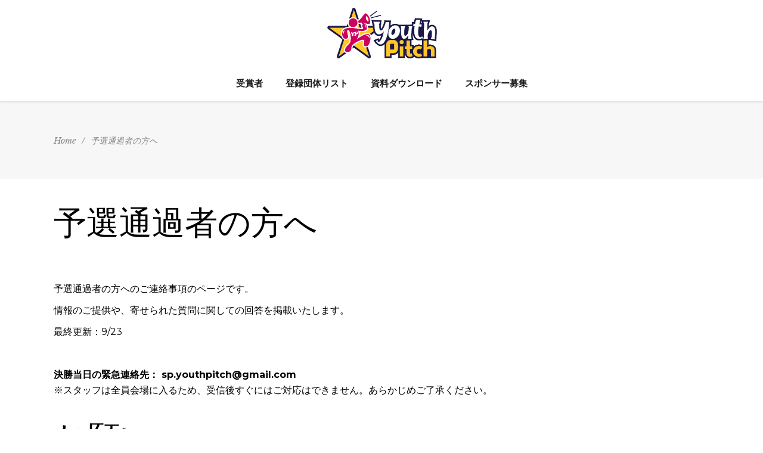

--- FILE ---
content_type: text/html; charset=UTF-8
request_url: https://youthpitch.net/forfinalists2022/
body_size: 78018
content:
<!DOCTYPE html>
<html dir="ltr" lang="ja"
	prefix="og: https://ogp.me/ns#"  itemscope itemtype="https://schema.org/WebPage">
<head>
    		
		<meta charset="UTF-8"/>
		<link rel="profile" href="http://gmpg.org/xfn/11"/>
			
				<meta name="viewport" content="width=device-width,initial-scale=1,user-scalable=yes">
		<title>予選通過者の方へ - Youth Pitch 英語ピッチコンテスト</title>

		<!-- All in One SEO 4.2.1.1 -->
		<meta name="description" content="[" />
		<meta name="robots" content="max-image-preview:large" />
		<link rel="canonical" href="https://youthpitch.net/forfinalists2022/" />
		<meta property="og:locale" content="ja_JP" />
		<meta property="og:site_name" content="Youth Pitch 英語ピッチコンテスト - 英語で世界へ発信。優勝者はTVに出れる小学生、中学生、高校生向けの英語プレン全テーションコンテスト" />
		<meta property="og:type" content="article" />
		<meta property="og:title" content="予選通過者の方へ - Youth Pitch 英語ピッチコンテスト" />
		<meta property="og:description" content="[" />
		<meta property="og:url" content="https://youthpitch.net/forfinalists2022/" />
		<meta property="og:image" content="https://youthpitch.net/wp/wp-content/uploads/2022/06/サイト用画像2-1.jpg" />
		<meta property="og:image:secure_url" content="https://youthpitch.net/wp/wp-content/uploads/2022/06/サイト用画像2-1.jpg" />
		<meta property="og:image:width" content="1200" />
		<meta property="og:image:height" content="720" />
		<meta property="article:published_time" content="2022-09-07T09:08:50+00:00" />
		<meta property="article:modified_time" content="2022-09-23T11:11:59+00:00" />
		<meta name="twitter:card" content="summary" />
		<meta name="twitter:title" content="予選通過者の方へ - Youth Pitch 英語ピッチコンテスト" />
		<meta name="twitter:description" content="[" />
		<meta name="twitter:image" content="https://youthpitch.net/wp/wp-content/uploads/2022/06/サイト用画像2-1.jpg" />
		<script type="application/ld+json" class="aioseo-schema">
			{"@context":"https:\/\/schema.org","@graph":[{"@type":"WebSite","@id":"https:\/\/youthpitch.net\/#website","url":"https:\/\/youthpitch.net\/","name":"Youth Pitch \u82f1\u8a9e\u30d4\u30c3\u30c1\u30b3\u30f3\u30c6\u30b9\u30c8","description":"\u82f1\u8a9e\u3067\u4e16\u754c\u3078\u767a\u4fe1\u3002\u512a\u52dd\u8005\u306fTV\u306b\u51fa\u308c\u308b\u5c0f\u5b66\u751f\u3001\u4e2d\u5b66\u751f\u3001\u9ad8\u6821\u751f\u5411\u3051\u306e\u82f1\u8a9e\u30d7\u30ec\u30f3\u5168\u30c6\u30fc\u30b7\u30e7\u30f3\u30b3\u30f3\u30c6\u30b9\u30c8","inLanguage":"ja","publisher":{"@id":"https:\/\/youthpitch.net\/#organization"}},{"@type":"Organization","@id":"https:\/\/youthpitch.net\/#organization","name":"Youth Pitch \u4e16\u754c\u3078\u767a\u4fe1\u30b3\u30f3\u30c6\u30b9\u30c8","url":"https:\/\/youthpitch.net\/"},{"@type":"BreadcrumbList","@id":"https:\/\/youthpitch.net\/forfinalists2022\/#breadcrumblist","itemListElement":[{"@type":"ListItem","@id":"https:\/\/youthpitch.net\/#listItem","position":1,"item":{"@type":"WebPage","@id":"https:\/\/youthpitch.net\/","name":"\u30db\u30fc\u30e0","description":"\u82f1\u8a9e\u3067\u4e16\u754c\u3078\u767a\u4fe1! Youth Pitch\u3002 \u5c0f\u5b66\u751f\uff5e\u9ad8\u6821\u751f\u307e\u3067\u3092\u5bfe\u8c61\u3068\u3057\u305f\u3001\u82f1\u8a9e\u30d4\u30c3\u30c1\uff08\u30d7\u30ec\u30bc\u30f3\u30c6\u30fc\u30b7\u30e7\u30f3\uff09\u30b3\u30f3\u30c6\u30b9\u30c8\u3002\u30b0\u30e9\u30f3\u30d7\u30ea\u53d7\u8cde\u8005\u306f\u30c6\u30ec\u30d3CM\u306b\u51fa\u6f14!","url":"https:\/\/youthpitch.net\/"},"nextItem":"https:\/\/youthpitch.net\/forfinalists2022\/#listItem"},{"@type":"ListItem","@id":"https:\/\/youthpitch.net\/forfinalists2022\/#listItem","position":2,"item":{"@type":"WebPage","@id":"https:\/\/youthpitch.net\/forfinalists2022\/","name":"\u4e88\u9078\u901a\u904e\u8005\u306e\u65b9\u3078","description":"[","url":"https:\/\/youthpitch.net\/forfinalists2022\/"},"previousItem":"https:\/\/youthpitch.net\/#listItem"}]},{"@type":"WebPage","@id":"https:\/\/youthpitch.net\/forfinalists2022\/#webpage","url":"https:\/\/youthpitch.net\/forfinalists2022\/","name":"\u4e88\u9078\u901a\u904e\u8005\u306e\u65b9\u3078 - Youth Pitch \u82f1\u8a9e\u30d4\u30c3\u30c1\u30b3\u30f3\u30c6\u30b9\u30c8","description":"[","inLanguage":"ja","isPartOf":{"@id":"https:\/\/youthpitch.net\/#website"},"breadcrumb":{"@id":"https:\/\/youthpitch.net\/forfinalists2022\/#breadcrumblist"},"datePublished":"2022-09-07T09:08:50+09:00","dateModified":"2022-09-23T11:11:59+09:00"}]}
		</script>
		<!-- All in One SEO -->

<link rel='dns-prefetch' href='//fonts.googleapis.com' />
<link rel="alternate" type="application/rss+xml" title="Youth Pitch 英語ピッチコンテスト &raquo; フィード" href="https://youthpitch.net/feed/" />
<link rel="alternate" type="application/rss+xml" title="Youth Pitch 英語ピッチコンテスト &raquo; コメントフィード" href="https://youthpitch.net/comments/feed/" />
<link rel="alternate" title="oEmbed (JSON)" type="application/json+oembed" href="https://youthpitch.net/wp-json/oembed/1.0/embed?url=https%3A%2F%2Fyouthpitch.net%2Fforfinalists2022%2F" />
<link rel="alternate" title="oEmbed (XML)" type="text/xml+oembed" href="https://youthpitch.net/wp-json/oembed/1.0/embed?url=https%3A%2F%2Fyouthpitch.net%2Fforfinalists2022%2F&#038;format=xml" />
<style id='wp-img-auto-sizes-contain-inline-css' type='text/css'>
img:is([sizes=auto i],[sizes^="auto," i]){contain-intrinsic-size:3000px 1500px}
/*# sourceURL=wp-img-auto-sizes-contain-inline-css */
</style>
<style id='wp-emoji-styles-inline-css' type='text/css'>

	img.wp-smiley, img.emoji {
		display: inline !important;
		border: none !important;
		box-shadow: none !important;
		height: 1em !important;
		width: 1em !important;
		margin: 0 0.07em !important;
		vertical-align: -0.1em !important;
		background: none !important;
		padding: 0 !important;
	}
/*# sourceURL=wp-emoji-styles-inline-css */
</style>
<style id='wp-block-library-inline-css' type='text/css'>
:root{--wp-block-synced-color:#7a00df;--wp-block-synced-color--rgb:122,0,223;--wp-bound-block-color:var(--wp-block-synced-color);--wp-editor-canvas-background:#ddd;--wp-admin-theme-color:#007cba;--wp-admin-theme-color--rgb:0,124,186;--wp-admin-theme-color-darker-10:#006ba1;--wp-admin-theme-color-darker-10--rgb:0,107,160.5;--wp-admin-theme-color-darker-20:#005a87;--wp-admin-theme-color-darker-20--rgb:0,90,135;--wp-admin-border-width-focus:2px}@media (min-resolution:192dpi){:root{--wp-admin-border-width-focus:1.5px}}.wp-element-button{cursor:pointer}:root .has-very-light-gray-background-color{background-color:#eee}:root .has-very-dark-gray-background-color{background-color:#313131}:root .has-very-light-gray-color{color:#eee}:root .has-very-dark-gray-color{color:#313131}:root .has-vivid-green-cyan-to-vivid-cyan-blue-gradient-background{background:linear-gradient(135deg,#00d084,#0693e3)}:root .has-purple-crush-gradient-background{background:linear-gradient(135deg,#34e2e4,#4721fb 50%,#ab1dfe)}:root .has-hazy-dawn-gradient-background{background:linear-gradient(135deg,#faaca8,#dad0ec)}:root .has-subdued-olive-gradient-background{background:linear-gradient(135deg,#fafae1,#67a671)}:root .has-atomic-cream-gradient-background{background:linear-gradient(135deg,#fdd79a,#004a59)}:root .has-nightshade-gradient-background{background:linear-gradient(135deg,#330968,#31cdcf)}:root .has-midnight-gradient-background{background:linear-gradient(135deg,#020381,#2874fc)}:root{--wp--preset--font-size--normal:16px;--wp--preset--font-size--huge:42px}.has-regular-font-size{font-size:1em}.has-larger-font-size{font-size:2.625em}.has-normal-font-size{font-size:var(--wp--preset--font-size--normal)}.has-huge-font-size{font-size:var(--wp--preset--font-size--huge)}.has-text-align-center{text-align:center}.has-text-align-left{text-align:left}.has-text-align-right{text-align:right}.has-fit-text{white-space:nowrap!important}#end-resizable-editor-section{display:none}.aligncenter{clear:both}.items-justified-left{justify-content:flex-start}.items-justified-center{justify-content:center}.items-justified-right{justify-content:flex-end}.items-justified-space-between{justify-content:space-between}.screen-reader-text{border:0;clip-path:inset(50%);height:1px;margin:-1px;overflow:hidden;padding:0;position:absolute;width:1px;word-wrap:normal!important}.screen-reader-text:focus{background-color:#ddd;clip-path:none;color:#444;display:block;font-size:1em;height:auto;left:5px;line-height:normal;padding:15px 23px 14px;text-decoration:none;top:5px;width:auto;z-index:100000}html :where(.has-border-color){border-style:solid}html :where([style*=border-top-color]){border-top-style:solid}html :where([style*=border-right-color]){border-right-style:solid}html :where([style*=border-bottom-color]){border-bottom-style:solid}html :where([style*=border-left-color]){border-left-style:solid}html :where([style*=border-width]){border-style:solid}html :where([style*=border-top-width]){border-top-style:solid}html :where([style*=border-right-width]){border-right-style:solid}html :where([style*=border-bottom-width]){border-bottom-style:solid}html :where([style*=border-left-width]){border-left-style:solid}html :where(img[class*=wp-image-]){height:auto;max-width:100%}:where(figure){margin:0 0 1em}html :where(.is-position-sticky){--wp-admin--admin-bar--position-offset:var(--wp-admin--admin-bar--height,0px)}@media screen and (max-width:600px){html :where(.is-position-sticky){--wp-admin--admin-bar--position-offset:0px}}

/*# sourceURL=wp-block-library-inline-css */
</style><style id='global-styles-inline-css' type='text/css'>
:root{--wp--preset--aspect-ratio--square: 1;--wp--preset--aspect-ratio--4-3: 4/3;--wp--preset--aspect-ratio--3-4: 3/4;--wp--preset--aspect-ratio--3-2: 3/2;--wp--preset--aspect-ratio--2-3: 2/3;--wp--preset--aspect-ratio--16-9: 16/9;--wp--preset--aspect-ratio--9-16: 9/16;--wp--preset--color--black: #000000;--wp--preset--color--cyan-bluish-gray: #abb8c3;--wp--preset--color--white: #ffffff;--wp--preset--color--pale-pink: #f78da7;--wp--preset--color--vivid-red: #cf2e2e;--wp--preset--color--luminous-vivid-orange: #ff6900;--wp--preset--color--luminous-vivid-amber: #fcb900;--wp--preset--color--light-green-cyan: #7bdcb5;--wp--preset--color--vivid-green-cyan: #00d084;--wp--preset--color--pale-cyan-blue: #8ed1fc;--wp--preset--color--vivid-cyan-blue: #0693e3;--wp--preset--color--vivid-purple: #9b51e0;--wp--preset--gradient--vivid-cyan-blue-to-vivid-purple: linear-gradient(135deg,rgb(6,147,227) 0%,rgb(155,81,224) 100%);--wp--preset--gradient--light-green-cyan-to-vivid-green-cyan: linear-gradient(135deg,rgb(122,220,180) 0%,rgb(0,208,130) 100%);--wp--preset--gradient--luminous-vivid-amber-to-luminous-vivid-orange: linear-gradient(135deg,rgb(252,185,0) 0%,rgb(255,105,0) 100%);--wp--preset--gradient--luminous-vivid-orange-to-vivid-red: linear-gradient(135deg,rgb(255,105,0) 0%,rgb(207,46,46) 100%);--wp--preset--gradient--very-light-gray-to-cyan-bluish-gray: linear-gradient(135deg,rgb(238,238,238) 0%,rgb(169,184,195) 100%);--wp--preset--gradient--cool-to-warm-spectrum: linear-gradient(135deg,rgb(74,234,220) 0%,rgb(151,120,209) 20%,rgb(207,42,186) 40%,rgb(238,44,130) 60%,rgb(251,105,98) 80%,rgb(254,248,76) 100%);--wp--preset--gradient--blush-light-purple: linear-gradient(135deg,rgb(255,206,236) 0%,rgb(152,150,240) 100%);--wp--preset--gradient--blush-bordeaux: linear-gradient(135deg,rgb(254,205,165) 0%,rgb(254,45,45) 50%,rgb(107,0,62) 100%);--wp--preset--gradient--luminous-dusk: linear-gradient(135deg,rgb(255,203,112) 0%,rgb(199,81,192) 50%,rgb(65,88,208) 100%);--wp--preset--gradient--pale-ocean: linear-gradient(135deg,rgb(255,245,203) 0%,rgb(182,227,212) 50%,rgb(51,167,181) 100%);--wp--preset--gradient--electric-grass: linear-gradient(135deg,rgb(202,248,128) 0%,rgb(113,206,126) 100%);--wp--preset--gradient--midnight: linear-gradient(135deg,rgb(2,3,129) 0%,rgb(40,116,252) 100%);--wp--preset--font-size--small: 13px;--wp--preset--font-size--medium: 20px;--wp--preset--font-size--large: 36px;--wp--preset--font-size--x-large: 42px;--wp--preset--spacing--20: 0.44rem;--wp--preset--spacing--30: 0.67rem;--wp--preset--spacing--40: 1rem;--wp--preset--spacing--50: 1.5rem;--wp--preset--spacing--60: 2.25rem;--wp--preset--spacing--70: 3.38rem;--wp--preset--spacing--80: 5.06rem;--wp--preset--shadow--natural: 6px 6px 9px rgba(0, 0, 0, 0.2);--wp--preset--shadow--deep: 12px 12px 50px rgba(0, 0, 0, 0.4);--wp--preset--shadow--sharp: 6px 6px 0px rgba(0, 0, 0, 0.2);--wp--preset--shadow--outlined: 6px 6px 0px -3px rgb(255, 255, 255), 6px 6px rgb(0, 0, 0);--wp--preset--shadow--crisp: 6px 6px 0px rgb(0, 0, 0);}:where(.is-layout-flex){gap: 0.5em;}:where(.is-layout-grid){gap: 0.5em;}body .is-layout-flex{display: flex;}.is-layout-flex{flex-wrap: wrap;align-items: center;}.is-layout-flex > :is(*, div){margin: 0;}body .is-layout-grid{display: grid;}.is-layout-grid > :is(*, div){margin: 0;}:where(.wp-block-columns.is-layout-flex){gap: 2em;}:where(.wp-block-columns.is-layout-grid){gap: 2em;}:where(.wp-block-post-template.is-layout-flex){gap: 1.25em;}:where(.wp-block-post-template.is-layout-grid){gap: 1.25em;}.has-black-color{color: var(--wp--preset--color--black) !important;}.has-cyan-bluish-gray-color{color: var(--wp--preset--color--cyan-bluish-gray) !important;}.has-white-color{color: var(--wp--preset--color--white) !important;}.has-pale-pink-color{color: var(--wp--preset--color--pale-pink) !important;}.has-vivid-red-color{color: var(--wp--preset--color--vivid-red) !important;}.has-luminous-vivid-orange-color{color: var(--wp--preset--color--luminous-vivid-orange) !important;}.has-luminous-vivid-amber-color{color: var(--wp--preset--color--luminous-vivid-amber) !important;}.has-light-green-cyan-color{color: var(--wp--preset--color--light-green-cyan) !important;}.has-vivid-green-cyan-color{color: var(--wp--preset--color--vivid-green-cyan) !important;}.has-pale-cyan-blue-color{color: var(--wp--preset--color--pale-cyan-blue) !important;}.has-vivid-cyan-blue-color{color: var(--wp--preset--color--vivid-cyan-blue) !important;}.has-vivid-purple-color{color: var(--wp--preset--color--vivid-purple) !important;}.has-black-background-color{background-color: var(--wp--preset--color--black) !important;}.has-cyan-bluish-gray-background-color{background-color: var(--wp--preset--color--cyan-bluish-gray) !important;}.has-white-background-color{background-color: var(--wp--preset--color--white) !important;}.has-pale-pink-background-color{background-color: var(--wp--preset--color--pale-pink) !important;}.has-vivid-red-background-color{background-color: var(--wp--preset--color--vivid-red) !important;}.has-luminous-vivid-orange-background-color{background-color: var(--wp--preset--color--luminous-vivid-orange) !important;}.has-luminous-vivid-amber-background-color{background-color: var(--wp--preset--color--luminous-vivid-amber) !important;}.has-light-green-cyan-background-color{background-color: var(--wp--preset--color--light-green-cyan) !important;}.has-vivid-green-cyan-background-color{background-color: var(--wp--preset--color--vivid-green-cyan) !important;}.has-pale-cyan-blue-background-color{background-color: var(--wp--preset--color--pale-cyan-blue) !important;}.has-vivid-cyan-blue-background-color{background-color: var(--wp--preset--color--vivid-cyan-blue) !important;}.has-vivid-purple-background-color{background-color: var(--wp--preset--color--vivid-purple) !important;}.has-black-border-color{border-color: var(--wp--preset--color--black) !important;}.has-cyan-bluish-gray-border-color{border-color: var(--wp--preset--color--cyan-bluish-gray) !important;}.has-white-border-color{border-color: var(--wp--preset--color--white) !important;}.has-pale-pink-border-color{border-color: var(--wp--preset--color--pale-pink) !important;}.has-vivid-red-border-color{border-color: var(--wp--preset--color--vivid-red) !important;}.has-luminous-vivid-orange-border-color{border-color: var(--wp--preset--color--luminous-vivid-orange) !important;}.has-luminous-vivid-amber-border-color{border-color: var(--wp--preset--color--luminous-vivid-amber) !important;}.has-light-green-cyan-border-color{border-color: var(--wp--preset--color--light-green-cyan) !important;}.has-vivid-green-cyan-border-color{border-color: var(--wp--preset--color--vivid-green-cyan) !important;}.has-pale-cyan-blue-border-color{border-color: var(--wp--preset--color--pale-cyan-blue) !important;}.has-vivid-cyan-blue-border-color{border-color: var(--wp--preset--color--vivid-cyan-blue) !important;}.has-vivid-purple-border-color{border-color: var(--wp--preset--color--vivid-purple) !important;}.has-vivid-cyan-blue-to-vivid-purple-gradient-background{background: var(--wp--preset--gradient--vivid-cyan-blue-to-vivid-purple) !important;}.has-light-green-cyan-to-vivid-green-cyan-gradient-background{background: var(--wp--preset--gradient--light-green-cyan-to-vivid-green-cyan) !important;}.has-luminous-vivid-amber-to-luminous-vivid-orange-gradient-background{background: var(--wp--preset--gradient--luminous-vivid-amber-to-luminous-vivid-orange) !important;}.has-luminous-vivid-orange-to-vivid-red-gradient-background{background: var(--wp--preset--gradient--luminous-vivid-orange-to-vivid-red) !important;}.has-very-light-gray-to-cyan-bluish-gray-gradient-background{background: var(--wp--preset--gradient--very-light-gray-to-cyan-bluish-gray) !important;}.has-cool-to-warm-spectrum-gradient-background{background: var(--wp--preset--gradient--cool-to-warm-spectrum) !important;}.has-blush-light-purple-gradient-background{background: var(--wp--preset--gradient--blush-light-purple) !important;}.has-blush-bordeaux-gradient-background{background: var(--wp--preset--gradient--blush-bordeaux) !important;}.has-luminous-dusk-gradient-background{background: var(--wp--preset--gradient--luminous-dusk) !important;}.has-pale-ocean-gradient-background{background: var(--wp--preset--gradient--pale-ocean) !important;}.has-electric-grass-gradient-background{background: var(--wp--preset--gradient--electric-grass) !important;}.has-midnight-gradient-background{background: var(--wp--preset--gradient--midnight) !important;}.has-small-font-size{font-size: var(--wp--preset--font-size--small) !important;}.has-medium-font-size{font-size: var(--wp--preset--font-size--medium) !important;}.has-large-font-size{font-size: var(--wp--preset--font-size--large) !important;}.has-x-large-font-size{font-size: var(--wp--preset--font-size--x-large) !important;}
/*# sourceURL=global-styles-inline-css */
</style>

<style id='classic-theme-styles-inline-css' type='text/css'>
/*! This file is auto-generated */
.wp-block-button__link{color:#fff;background-color:#32373c;border-radius:9999px;box-shadow:none;text-decoration:none;padding:calc(.667em + 2px) calc(1.333em + 2px);font-size:1.125em}.wp-block-file__button{background:#32373c;color:#fff;text-decoration:none}
/*# sourceURL=/wp-includes/css/classic-themes.min.css */
</style>
<link rel='stylesheet' id='contact-form-7-css' href='https://youthpitch.net/wp/wp-content/plugins/contact-form-7/includes/css/styles.css?ver=5.5.6' type='text/css' media='all' />
<link rel='stylesheet' id='rs-plugin-settings-css' href='https://youthpitch.net/wp/wp-content/plugins/revslider/public/assets/css/rs6.css?ver=6.3.3' type='text/css' media='all' />
<style id='rs-plugin-settings-inline-css' type='text/css'>
#rs-demo-id {}
/*# sourceURL=rs-plugin-settings-inline-css */
</style>
<link rel='stylesheet' id='evently-mikado-default-style-css' href='https://youthpitch.net/wp/wp-content/themes/evently/style.css?ver=6.9' type='text/css' media='all' />
<link rel='stylesheet' id='evently-mikado-child-style-css' href='https://youthpitch.net/wp/wp-content/themes/evently-child/style.css?ver=6.9' type='text/css' media='all' />
<link rel='stylesheet' id='evently-mikado-modules-css' href='https://youthpitch.net/wp/wp-content/themes/evently/assets/css/modules.min.css?ver=6.9' type='text/css' media='all' />
<style id='evently-mikado-modules-inline-css' type='text/css'>
/* generated in /export/sd203/www/jp/r/e/gmoserver/6/6/sd0222766/youthpitch.net/wordpress-5.8.0-ja-jetpack_webfont-undernavicontrol/wp-content/themes/evently/framework/admin/options/general/map.php evently_mikado_page_general_style function */
.page-id-7749.mkdf-boxed .mkdf-wrapper { background-attachment: fixed;}


/*# sourceURL=evently-mikado-modules-inline-css */
</style>
<link rel='stylesheet' id='evently-mikado-font_awesome-css' href='https://youthpitch.net/wp/wp-content/themes/evently/assets/css/font-awesome/css/font-awesome.min.css?ver=6.9' type='text/css' media='all' />
<link rel='stylesheet' id='evently-mikado-font_elegant-css' href='https://youthpitch.net/wp/wp-content/themes/evently/assets/css/elegant-icons/style.min.css?ver=6.9' type='text/css' media='all' />
<link rel='stylesheet' id='evently-mikado-ion_icons-css' href='https://youthpitch.net/wp/wp-content/themes/evently/assets/css/ion-icons/css/ionicons.min.css?ver=6.9' type='text/css' media='all' />
<link rel='stylesheet' id='evently-mikado-linea_icons-css' href='https://youthpitch.net/wp/wp-content/themes/evently/assets/css/linea-icons/style.css?ver=6.9' type='text/css' media='all' />
<link rel='stylesheet' id='evently-mikado-simple_line_icons-css' href='https://youthpitch.net/wp/wp-content/themes/evently/assets/css/simple-line-icons/simple-line-icons.css?ver=6.9' type='text/css' media='all' />
<link rel='stylesheet' id='mediaelement-css' href='https://youthpitch.net/wp/wp-includes/js/mediaelement/mediaelementplayer-legacy.min.css?ver=4.2.17' type='text/css' media='all' />
<link rel='stylesheet' id='wp-mediaelement-css' href='https://youthpitch.net/wp/wp-includes/js/mediaelement/wp-mediaelement.min.css?ver=6.9' type='text/css' media='all' />
<link rel='stylesheet' id='evently-mikado-style-dynamic-css' href='https://youthpitch.net/wp/wp-content/themes/evently/assets/css/style_dynamic.css?ver=1654838417' type='text/css' media='all' />
<link rel='stylesheet' id='evently-mikado-modules-responsive-css' href='https://youthpitch.net/wp/wp-content/themes/evently/assets/css/modules-responsive.min.css?ver=6.9' type='text/css' media='all' />
<link rel='stylesheet' id='evently-mikado-style-dynamic-responsive-css' href='https://youthpitch.net/wp/wp-content/themes/evently/assets/css/style_dynamic_responsive.css?ver=1654838417' type='text/css' media='all' />
<link rel='stylesheet' id='evently-mikado-google-fonts-css' href='https://fonts.googleapis.com/css?family=Montserrat%3A300%2C400%2C400i%2C700%7CLibre+Baskerville%3A300%2C400%2C400i%2C700&#038;subset=latin-ext&#038;ver=1.0.0' type='text/css' media='all' />
<link rel='stylesheet' id='js_composer_front-css' href='https://youthpitch.net/wp/wp-content/plugins/js_composer/assets/css/js_composer.min.css?ver=6.4.2' type='text/css' media='all' />
<script type="text/javascript" src="https://youthpitch.net/wp/wp-includes/js/jquery/jquery.min.js?ver=3.7.1" id="jquery-core-js"></script>
<script type="text/javascript" src="https://youthpitch.net/wp/wp-includes/js/jquery/jquery-migrate.min.js?ver=3.4.1" id="jquery-migrate-js"></script>
<script type="text/javascript" src="https://youthpitch.net/wp/wp-content/plugins/revslider/public/assets/js/rbtools.min.js?ver=6.3.3" id="tp-tools-js"></script>
<script type="text/javascript" src="https://youthpitch.net/wp/wp-content/plugins/revslider/public/assets/js/rs6.min.js?ver=6.3.3" id="revmin-js"></script>

<!-- OG: 3.1.7 --><link rel="image_src" href="https://youthpitch.net/wp/wp-content/uploads/2022/09/prize-finalist2.png" /><meta name="msapplication-TileImage" content="https://youthpitch.net/wp/wp-content/uploads/2022/09/prize-finalist2.png" />
<meta property="og:image" content="https://youthpitch.net/wp/wp-content/uploads/2022/09/prize-finalist2.png" /><meta property="og:image:secure_url" content="https://youthpitch.net/wp/wp-content/uploads/2022/09/prize-finalist2.png" /><meta property="og:image:width" content="601" /><meta property="og:image:height" content="392" /><meta property="og:image:alt" content="prize-finalist2" /><meta property="og:image:type" content="image/png" /><meta property="og:description" content="予選通過者の方へ" /><meta property="og:type" content="article" /><meta property="og:locale" content="ja" /><meta property="og:site_name" content="Youth Pitch 英語ピッチコンテスト" /><meta property="og:title" content="予選通過者の方へ" /><meta property="og:url" content="https://youthpitch.net/forfinalists2022/" /><meta property="og:updated_time" content="2022-09-23T20:11:59+09:00" />
<meta property="article:published_time" content="2022-09-07T09:08:50+00:00" /><meta property="article:modified_time" content="2022-09-23T11:11:59+00:00" /><meta property="article:author:username" content="wpmaster" />
<meta property="twitter:partner" content="ogwp" /><meta property="twitter:card" content="summary_large_image" /><meta property="twitter:image" content="https://youthpitch.net/wp/wp-content/uploads/2022/09/prize-finalist2.png" /><meta property="twitter:image:alt" content="prize-finalist2" /><meta property="twitter:title" content="予選通過者の方へ" /><meta property="twitter:description" content="予選通過者の方へ" /><meta property="twitter:url" content="https://youthpitch.net/forfinalists2022/" />
<meta itemprop="image" content="https://youthpitch.net/wp/wp-content/uploads/2022/09/prize-finalist2.png" /><meta itemprop="name" content="予選通過者の方へ" /><meta itemprop="headline" content="予選通過者の方へ" /><meta itemprop="description" content="予選通過者の方へ" /><meta itemprop="datePublished" content="2022-09-07" /><meta itemprop="dateModified" content="2022-09-23T11:11:59+00:00" /><meta itemprop="author" content="wpmaster" />
<meta property="profile:username" content="wpmaster" />
<!-- /OG -->

<link rel="https://api.w.org/" href="https://youthpitch.net/wp-json/" /><link rel="alternate" title="JSON" type="application/json" href="https://youthpitch.net/wp-json/wp/v2/pages/7749" /><link rel="EditURI" type="application/rsd+xml" title="RSD" href="https://youthpitch.net/wp/xmlrpc.php?rsd" />
<meta name="generator" content="WordPress 6.9" />
<link rel='shortlink' href='https://youthpitch.net/?p=7749' />

		<!-- GA Google Analytics @ https://m0n.co/ga -->
		<script>
			(function(i,s,o,g,r,a,m){i['GoogleAnalyticsObject']=r;i[r]=i[r]||function(){
			(i[r].q=i[r].q||[]).push(arguments)},i[r].l=1*new Date();a=s.createElement(o),
			m=s.getElementsByTagName(o)[0];a.async=1;a.src=g;m.parentNode.insertBefore(a,m)
			})(window,document,'script','https://www.google-analytics.com/analytics.js','ga');
			ga('create', 'UA-231678820-1', 'auto');
			ga('send', 'pageview');
		</script>

	<meta name="generator" content="Powered by WPBakery Page Builder - drag and drop page builder for WordPress."/>
<style>
.center-content {
	display: flex;
	justify-content: center;
}
</style><meta name="generator" content="Powered by Slider Revolution 6.3.3 - responsive, Mobile-Friendly Slider Plugin for WordPress with comfortable drag and drop interface." />
<link rel="icon" href="https://youthpitch.net/wp/wp-content/uploads/2022/05/cropped-android-chrome-512x512-2-32x32.png" sizes="32x32" />
<link rel="icon" href="https://youthpitch.net/wp/wp-content/uploads/2022/05/cropped-android-chrome-512x512-2-192x192.png" sizes="192x192" />
<link rel="apple-touch-icon" href="https://youthpitch.net/wp/wp-content/uploads/2022/05/cropped-android-chrome-512x512-2-180x180.png" />
<meta name="msapplication-TileImage" content="https://youthpitch.net/wp/wp-content/uploads/2022/05/cropped-android-chrome-512x512-2-270x270.png" />
<script type="text/javascript">function setREVStartSize(e){
			//window.requestAnimationFrame(function() {				 
				window.RSIW = window.RSIW===undefined ? window.innerWidth : window.RSIW;	
				window.RSIH = window.RSIH===undefined ? window.innerHeight : window.RSIH;	
				try {								
					var pw = document.getElementById(e.c).parentNode.offsetWidth,
						newh;
					pw = pw===0 || isNaN(pw) ? window.RSIW : pw;
					e.tabw = e.tabw===undefined ? 0 : parseInt(e.tabw);
					e.thumbw = e.thumbw===undefined ? 0 : parseInt(e.thumbw);
					e.tabh = e.tabh===undefined ? 0 : parseInt(e.tabh);
					e.thumbh = e.thumbh===undefined ? 0 : parseInt(e.thumbh);
					e.tabhide = e.tabhide===undefined ? 0 : parseInt(e.tabhide);
					e.thumbhide = e.thumbhide===undefined ? 0 : parseInt(e.thumbhide);
					e.mh = e.mh===undefined || e.mh=="" || e.mh==="auto" ? 0 : parseInt(e.mh,0);		
					if(e.layout==="fullscreen" || e.l==="fullscreen") 						
						newh = Math.max(e.mh,window.RSIH);					
					else{					
						e.gw = Array.isArray(e.gw) ? e.gw : [e.gw];
						for (var i in e.rl) if (e.gw[i]===undefined || e.gw[i]===0) e.gw[i] = e.gw[i-1];					
						e.gh = e.el===undefined || e.el==="" || (Array.isArray(e.el) && e.el.length==0)? e.gh : e.el;
						e.gh = Array.isArray(e.gh) ? e.gh : [e.gh];
						for (var i in e.rl) if (e.gh[i]===undefined || e.gh[i]===0) e.gh[i] = e.gh[i-1];
											
						var nl = new Array(e.rl.length),
							ix = 0,						
							sl;					
						e.tabw = e.tabhide>=pw ? 0 : e.tabw;
						e.thumbw = e.thumbhide>=pw ? 0 : e.thumbw;
						e.tabh = e.tabhide>=pw ? 0 : e.tabh;
						e.thumbh = e.thumbhide>=pw ? 0 : e.thumbh;					
						for (var i in e.rl) nl[i] = e.rl[i]<window.RSIW ? 0 : e.rl[i];
						sl = nl[0];									
						for (var i in nl) if (sl>nl[i] && nl[i]>0) { sl = nl[i]; ix=i;}															
						var m = pw>(e.gw[ix]+e.tabw+e.thumbw) ? 1 : (pw-(e.tabw+e.thumbw)) / (e.gw[ix]);					
						newh =  (e.gh[ix] * m) + (e.tabh + e.thumbh);
					}				
					if(window.rs_init_css===undefined) window.rs_init_css = document.head.appendChild(document.createElement("style"));					
					document.getElementById(e.c).height = newh+"px";
					window.rs_init_css.innerHTML += "#"+e.c+"_wrapper { height: "+newh+"px }";				
				} catch(e){
					console.log("Failure at Presize of Slider:" + e)
				}					   
			//});
		  };</script>
<noscript><style> .wpb_animate_when_almost_visible { opacity: 1; }</style></noscript><link rel='stylesheet' id='vc_google_fonts_abril_fatfaceregular-css' href='https://fonts.googleapis.com/css?family=Abril+Fatface%3Aregular&#038;subset=latin&#038;ver=6.4.2' type='text/css' media='all' />
</head>
<body class="wp-singular page-template-default page page-id-7749 wp-theme-evently wp-child-theme-evently-child mkd-core-1.2.1 evently child-child-ver-1.0.1 evently-ver-1.9 mkdf-grid-1300 mkdf-sticky-header-on-scroll-down-up mkdf-dropdown-animate-height mkdf-header-centered mkdf-menu-area-in-grid-shadow-disable mkdf-menu-area-border-disable mkdf-menu-area-in-grid-border-disable mkdf-logo-area-border-disable mkdf-logo-area-in-grid-border-disable mkdf-side-menu-slide-from-right mkdf-default-mobile-header mkdf-sticky-up-mobile-header mkdf-fullscreen-search mkdf-search-fade wpb-js-composer js-comp-ver-6.4.2 vc_responsive" itemscope itemtype="http://schema.org/WebPage">
    <section class="mkdf-side-menu">
	<div class="mkdf-close-side-menu-holder">
		<a class="mkdf-close-side-menu" href="#" target="_self">
			<span aria-hidden="true" class="mkdf-icon-font-elegant icon_close " ></span>		</a>
	</div>
	<div class="widget mkdf-separator-widget"><div class="mkdf-separator-holder clearfix  mkdf-separator-center mkdf-separator-normal">
	<div class="mkdf-separator" style="border-style: solid;border-bottom-width: 1px;margin-bottom: 3px"></div>
</div>
</div><div id="text-20" class="widget mkdf-sidearea widget_text">			<div class="textwidget"><p style="font-size: 24px; color: #191919; font-weight: bold; text-align: left;">Welcome to Evently</p>
</div>
		</div><div id="text-22" class="widget mkdf-sidearea widget_text">			<div class="textwidget"><p style="text-align: left; color: a2a2a2;">Lorem ipsum proin gravida nibh vel veali quetean sollic lorem quis bibendum nibh vel velit.</p>
<h2 style="display:none;">Evently</h2>
</div>
		</div><div class="widget mkdf-separator-widget"><div class="mkdf-separator-holder clearfix  mkdf-separator-center mkdf-separator-normal">
	<div class="mkdf-separator" style="border-color: transparent;border-style: solid;margin-top: 5px;margin-bottom: 0px"></div>
</div>
</div>			
			<div class="widget mkdf-image-gallery-widget ">
				<div class="mkdf-image-gallery  mkdf-ig-slider-type  ">
	<div class="mkdf-ig-slider mkdf-owl-slider" data-number-of-items="1" data-enable-loop="yes" data-enable-autoplay="yes" data-slider-speed="5000" data-slider-speed-animation="600" data-slider-padding="no" data-enable-navigation="no" data-enable-pagination="yes">
					<div class="mkdf-ig-image">
									<img src="" alt="" width="275" height="172" />							</div>
					<div class="mkdf-ig-image">
									<img src="" alt="" width="275" height="172" />							</div>
					<div class="mkdf-ig-image">
									<img src="" alt="" width="275" height="172" />							</div>
			</div>
</div>			</div>
			<div class="widget mkdf-separator-widget"><div class="mkdf-separator-holder clearfix  mkdf-separator-center mkdf-separator-normal">
	<div class="mkdf-separator" style="border-color: transparent;border-style: solid;margin-top: 20px;margin-bottom: 0px"></div>
</div>
</div>
	<div class="mkdf-sidearea-bottom">
		<div id="text-24" class="widget mkdf-sidearea-bottom widget_text">			<div class="textwidget"><p style="font-family: Libre Baskerville; color: #868686; font-style: italic;">Stay Connected &amp; Follow us</p>
</div>
		</div>			
			<a class="mkdf-social-icon-widget-holder mkdf-icon-has-hover " data-hover-color="#356bf8" style="color: #9e9e9e;;font-size: 15px;margin: 10px 7px;"			   href="https://twitter.com/" target="_blank">
				<span class="mkdf-social-icon-widget  social_twitter    "></span>			</a>
						
			<a class="mkdf-social-icon-widget-holder mkdf-icon-has-hover " data-hover-color="#356bf8" style="color: #9e9e9e;;font-size: 15px;margin: 10px 7px;"			   href="https://www.facebook.com/" target="_blank">
				<span class="mkdf-social-icon-widget  social_facebook    "></span>			</a>
						
			<a class="mkdf-social-icon-widget-holder mkdf-icon-has-hover " data-hover-color="#356bf8" style="color: #9e9e9e;;font-size: 17px;margin: 10px 7px;"			   href="https://www.youtube.com" target="_blank">
				<span class="mkdf-social-icon-widget  social_youtube    "></span>			</a>
				</div>
</section>
    <div class="mkdf-wrapper">
        <div class="mkdf-wrapper-inner">
            <div class="mkdf-fullscreen-search-holder">
	<a class="mkdf-fullscreen-search-close" href="javascript:void(0)">
		<i class="mkdf-icon-ion-icon ion-ios-close-empty " ></i>	</a>
	<div class="mkdf-fullscreen-search-table">
		<div class="mkdf-fullscreen-search-cell">
			<div class="mkdf-fullscreen-search-inner">
				<h6 class="mkdf-fullscreen-search-subtitle">
					<span>Simply enter your keyword and we will help you find what you need.</span>
				</h6>
				<h2 class="mkdf-fullscreen-search-title">
					<span>What are you looking for?</span>
				</h2>

				<form action="https://youthpitch.net/" class="mkdf-fullscreen-search-form" method="get">
					<div class="mkdf-form-holder">
						<div class="mkdf-field-holder">
							<input type="text" name="s" placeholder="Enter your keyword" class="mkdf-search-field" autocomplete="off"/>
							<input type="submit" class="mkdf-search-submit" value="Search"/>
						</div>
					</div>
				</form>
			</div>
		</div>
	</div>
</div>
<header class="mkdf-page-header">
		
    <div class="mkdf-logo-area">
	    	    
        			
            <div class="mkdf-vertical-align-containers">
                <div class="mkdf-position-center">
                    <div class="mkdf-position-center-inner">
                        

<div class="mkdf-logo-wrapper">
    <a itemprop="url" href="https://youthpitch.net/" style="height: 101px;">
        <img itemprop="image" class="mkdf-normal-logo" src="http://youthpitch.net/wp/wp-content/uploads/2022/05/youth-pitch-horizontal-2.png" width="400" height="202"  alt="logo"/>
        <img itemprop="image" class="mkdf-dark-logo" src="http://youthpitch.net/wp/wp-content/uploads/2022/05/youth-pitch-horizontal-2.png" width="400" height="202"  alt="dark logo"/>        <img itemprop="image" class="mkdf-light-logo" src="http://youthpitch.net/wp/wp-content/uploads/2022/05/youth-pitch-horizontal-2.png" width="400" height="202"  alt="light logo"/>    </a>
</div>

                    </div>
                </div>
            </div>
	            
            </div>
	
    	        
    <div class="mkdf-menu-area">
	    	    
                    <div class="mkdf-grid">
        	            
            <div class="mkdf-vertical-align-containers">
                <div class="mkdf-position-center">
                    <div class="mkdf-position-center-inner">
                        
<nav class="mkdf-main-menu mkdf-drop-down mkdf-default-nav">
    <ul id="menu-header-menu" class="clearfix"><li id="nav-menu-item-7768" class="menu-item menu-item-type-post_type menu-item-object-page  narrow"><a href="https://youthpitch.net/finalistson2022/" class=""><span class="item_outer"><span class="item_text">受賞者</span></span></a></li>
<li id="nav-menu-item-7678" class="menu-item menu-item-type-post_type menu-item-object-page  narrow"><a href="https://youthpitch.net/group/" class=""><span class="item_outer"><span class="item_text">登録団体リスト</span></span></a></li>
<li id="nav-menu-item-7699" class="menu-item menu-item-type-post_type menu-item-object-page  narrow"><a href="https://youthpitch.net/download/" class=""><span class="item_outer"><span class="item_text">資料ダウンロード</span></span></a></li>
<li id="nav-menu-item-7685" class="menu-item menu-item-type-post_type menu-item-object-page  narrow"><a href="https://youthpitch.net/sponsorship/" class=""><span class="item_outer"><span class="item_text">スポンサー募集</span></span></a></li>
</ul></nav>

                    </div>
                </div>
            </div>
	            
                    </div>
            </div>
	
    	
	
    <div class="mkdf-sticky-header">
                <div class="mkdf-sticky-holder">
                    <div class="mkdf-grid">
                        <div class=" mkdf-vertical-align-containers">
                    <div class="mkdf-position-left">
                        <div class="mkdf-position-left-inner">
                            

<div class="mkdf-logo-wrapper">
    <a itemprop="url" href="https://youthpitch.net/" style="height: 101px;">
        <img itemprop="image" class="mkdf-normal-logo" src="http://youthpitch.net/wp/wp-content/uploads/2022/05/youth-pitch-horizontal-2.png" width="400" height="202"  alt="logo"/>
        <img itemprop="image" class="mkdf-dark-logo" src="http://youthpitch.net/wp/wp-content/uploads/2022/05/youth-pitch-horizontal-2.png" width="400" height="202"  alt="dark logo"/>        <img itemprop="image" class="mkdf-light-logo" src="http://youthpitch.net/wp/wp-content/uploads/2022/05/youth-pitch-horizontal-2.png" width="400" height="202"  alt="light logo"/>    </a>
</div>

                        </div>
                    </div>
                    <div class="mkdf-position-right">
                        <div class="mkdf-position-right-inner">
                            
<nav class="mkdf-main-menu mkdf-drop-down mkdf-sticky-nav">
    <ul id="menu-header-menu-1" class="clearfix"><li id="sticky-nav-menu-item-7768" class="menu-item menu-item-type-post_type menu-item-object-page  narrow"><a href="https://youthpitch.net/finalistson2022/" class=""><span class="item_outer"><span class="item_text">受賞者</span><span class="plus"></span></span></a></li>
<li id="sticky-nav-menu-item-7678" class="menu-item menu-item-type-post_type menu-item-object-page  narrow"><a href="https://youthpitch.net/group/" class=""><span class="item_outer"><span class="item_text">登録団体リスト</span><span class="plus"></span></span></a></li>
<li id="sticky-nav-menu-item-7699" class="menu-item menu-item-type-post_type menu-item-object-page  narrow"><a href="https://youthpitch.net/download/" class=""><span class="item_outer"><span class="item_text">資料ダウンロード</span><span class="plus"></span></span></a></li>
<li id="sticky-nav-menu-item-7685" class="menu-item menu-item-type-post_type menu-item-object-page  narrow"><a href="https://youthpitch.net/sponsorship/" class=""><span class="item_outer"><span class="item_text">スポンサー募集</span><span class="plus"></span></span></a></li>
</ul></nav>

                        </div>
                    </div>
                </div>
                    </div>
                </div>
    </div>

	
	</header>


<header class="mkdf-mobile-header">
	
	<div class="mkdf-mobile-header-inner">
		<div class="mkdf-mobile-header-holder">
			<div class="mkdf-grid">
				<div class="mkdf-vertical-align-containers">
					<div class="mkdf-vertical-align-containers">
						<div class="mkdf-position-left">
							<div class="mkdf-position-left-inner">
															</div>
						</div>
						<div class="mkdf-position-center">
							<div class="mkdf-position-center-inner">
								

<div class="mkdf-mobile-logo-wrapper">
    <a itemprop="url" href="https://youthpitch.net/" style="height: 101px">
        <img itemprop="image" src="http://youthpitch.net/wp/wp-content/uploads/2022/05/youth-pitch-horizontal-2.png" width="400" height="202"  alt="Mobile Logo"/>
    </a>
</div>

							</div>
						</div>
						<div class="mkdf-position-right">
															<div class="mkdf-mobile-menu-opener">
									<a href="javascript:void(0)">
									<span class="mkdf-fm-lines">
										<span class="mkdf-fm-line mkdf-line-1"></span>
										<span class="mkdf-fm-line mkdf-line-2"></span>
										<span class="mkdf-fm-line mkdf-line-3"></span>
									</span>
																			</a>
								</div>
													</div>
					</div>
				</div>
			</div>
		</div>
	</div>

		<nav class="mkdf-mobile-nav" role="navigation" aria-label="Mobile Menu">

	<span aria-hidden="true" class="mkdf-icon-font-elegant icon_close " ></span>		<ul id="menu-header-menu-2" class=""><li id="mobile-menu-item-7768" class="menu-item menu-item-type-post_type menu-item-object-page "><a href="https://youthpitch.net/finalistson2022/" class=""><span>受賞者</span></a></li>
<li id="mobile-menu-item-7678" class="menu-item menu-item-type-post_type menu-item-object-page "><a href="https://youthpitch.net/group/" class=""><span>登録団体リスト</span></a></li>
<li id="mobile-menu-item-7699" class="menu-item menu-item-type-post_type menu-item-object-page "><a href="https://youthpitch.net/download/" class=""><span>資料ダウンロード</span></a></li>
<li id="mobile-menu-item-7685" class="menu-item menu-item-type-post_type menu-item-object-page "><a href="https://youthpitch.net/sponsorship/" class=""><span>スポンサー募集</span></a></li>
</ul>
	<div class="mkdf-mobile-sidebar">
	    			
			<a class="mkdf-social-icon-widget-holder mkdf-icon-has-hover " data-hover-color="#356bf8" style="color: #ffffff;;font-size: 16px;margin: 0px 0px 2px 14px;"			   href="https://twitter.com/" target="_blank">
				<span class="mkdf-social-icon-widget  social_twitter    "></span>			</a>
						
			<a class="mkdf-social-icon-widget-holder mkdf-icon-has-hover " data-hover-color="#356bf8" style="color: #ffffff;;font-size: 16px;margin: 0px 0px 2px 14px;"			   href="https://www.facebook.com/" target="_blank">
				<span class="mkdf-social-icon-widget  social_facebook    "></span>			</a>
						
			<a class="mkdf-social-icon-widget-holder mkdf-icon-has-hover " data-hover-color="#356bf8" style="color: #ffffff;;font-size: 16px;margin: 0px 110px 2px 14px;"			   href="https://www.youtube.com" target="_blank">
				<span class="mkdf-social-icon-widget  social_youtube    "></span>			</a>
				</div>
</nav>

	</header>

	
	        			<a id='mkdf-back-to-top' href='#'>
                <span class="mkdf-icon-stack">
                     <i class="mkdf-icon-font-awesome fa fa-angle-up "></i>                </span>
			</a>
		<div class="mkdf-fullscreen-menu-holder-outer">
	<div class="mkdf-fullscreen-menu-holder">
		<div class="mkdf-fullscreen-menu-holder-inner">
							<div class="mkdf-container-inner">
			
							<div class="mkdf-fullscreen-menu-top">
											<h6 class="mkdf-fullscreen-tagline">Good things happen when you narrow your focus</h6>
																<span class="mkdf-fullscreen-title">Welcome to Conference</span>
									</div>
			
			<nav class="mkdf-fullscreen-menu">
	</nav>
							<div class="mkdf-fullscreen-menu-bottom ">
											<div class="mkdf-container-inner">
																	<div class="mkdf-fullscreen-below-menu-widget-holder-left">
								<div class="widget_text mkdf-fullscreen-menu-above-widget">			<div class="textwidget"><p><span style= "font-size: 16px;">Write us on info@evently.com</span></p>
</div>
		</div>							</div>
																		<div class="mkdf-fullscreen-below-menu-widget-holder-right">
								<div class="widget_text mkdf-fullscreen-menu-below-widget">			<div class="textwidget"><p><span style= "font-size: 16px;">Follow Us</span></p>
</div>
		</div>			
			<a class="mkdf-social-icon-widget-holder mkdf-icon-has-hover " data-hover-color="#356bf8" style="color: #ffffff;;font-size: 16px;margin: 0px 0px 2px 19px;"			   href="https://twitter.com/" target="_blank">
				<span class="mkdf-social-icon-widget  social_twitter    "></span>			</a>
						
			<a class="mkdf-social-icon-widget-holder mkdf-icon-has-hover " data-hover-color="#356bf8" style="color: #ffffff;;font-size: 16px;margin: 0px 0px 2px 14px;"			   href="https://www.facebook.com/" target="_blank">
				<span class="mkdf-social-icon-widget  social_facebook    "></span>			</a>
						
			<a class="mkdf-social-icon-widget-holder mkdf-icon-has-hover " data-hover-color="#356bf8" style="color: #ffffff;;font-size: 16px;margin: 0px 0px 2px 14px;"			   href="https://www.youtube.com" target="_blank">
				<span class="mkdf-social-icon-widget  social_youtube    "></span>			</a>
										</div>
																	</div>
									</div>
			
							</div>
					</div>
	</div>
</div><div class="mkdf-team-modal-holder"></div>	        
            <div class="mkdf-content" >
                <div class="mkdf-content-inner">
<div class="mkdf-title-holder mkdf-breadcrumbs-type mkdf-title-predefined-size" style="height: 130px;background-color: #f7f7f7" data-height="130">
		<div class="mkdf-title-wrapper" style="height: 130px">
		<div class="mkdf-title-inner">
			<div class="mkdf-grid">
				<div itemprop="breadcrumb" class="mkdf-breadcrumbs "><a itemprop="url" href="https://youthpitch.net/">Home</a><span class="mkdf-delimiter">&nbsp; / &nbsp;</span><span class="mkdf-current">予選通過者の方へ</span></div>			</div>
	    </div>
	</div>
</div>

<div class="mkdf-container mkdf-default-page-template">
		<div class="mkdf-container-inner clearfix">
					<div class="mkdf-grid-row">
				<div class="mkdf-page-content-holder mkdf-grid-col-12">
					<div class="vc_row wpb_row vc_row-fluid" ><div class="wpb_column vc_column_container vc_col-sm-12"><div class="vc_column-inner"><div class="wpb_wrapper"><h2 style="text-align: left;font-family:Abril Fatface;font-weight:400;font-style:normal" class="vc_custom_heading" >予選通過者の方へ</h2><div class="vc_empty_space"   style="height: 32px"><span class="vc_empty_space_inner"></span></div>
	<div class="wpb_text_column wpb_content_element " >
		<div class="wpb_wrapper">
			<p>予選通過者の方へのご連絡事項のページです。</p>
<p>情報のご提供や、寄せられた質問に関しての回答を掲載いたします。</p>
<p>最終更新：9/23</p>
<p>&nbsp;</p>
<p><strong>決勝当日の緊急連絡先： sp.youthpitch@gmail.com</strong><br />
※スタッフは全員会場に入るため、受信後すぐにはご対応はできません。あらかじめご了承ください。</p>

		</div>
	</div>
<div class="vc_empty_space"   style="height: 32px"><span class="vc_empty_space_inner"></span></div></div></div></div></div><div class="vc_row wpb_row vc_row-fluid" ><div class="wpb_column vc_column_container vc_col-sm-12"><div class="vc_column-inner"><div class="wpb_wrapper"><h2 style="text-align: left;font-family:Abril Fatface;font-weight:400;font-style:normal" class="vc_custom_heading" >お願い</h2>
	<div class="wpb_text_column wpb_content_element " >
		<div class="wpb_wrapper">
			<p><strong>お願い</strong></p>
<p><strong>予選通過者の方で、ご質問などがある場合は、電話ではなく、メールでお問い合わせお願いいたします。（事務局にはスタッフが常駐していないため）</strong></p>

		</div>
	</div>
<div class="vc_empty_space"   style="height: 32px"><span class="vc_empty_space_inner"></span></div></div></div></div></div><div class="vc_row wpb_row vc_row-fluid" ><div class="wpb_column vc_column_container vc_col-sm-12"><div class="vc_column-inner"><div class="wpb_wrapper"><h2 style="text-align: left;font-family:Abril Fatface;font-weight:400;font-style:normal" class="vc_custom_heading" >バッジをご利用ください</h2><div class="vc_empty_space"   style="height: 32px"><span class="vc_empty_space_inner"></span></div>
	<div class="wpb_text_column wpb_content_element " >
		<div class="wpb_wrapper">
			<p>予選通過者および入賞者とその登録団体のみがご利用可能なバッジをご準備しております。</p>
<p><img fetchpriority="high" decoding="async" class="alignnone size-medium wp-image-7741" src="http://youthpitch.net/wp/wp-content/uploads/2022/09/prize-finalist2-300x196.png" alt="" width="300" height="196" srcset="https://youthpitch.net/wp/wp-content/uploads/2022/09/prize-finalist2-300x196.png 300w, https://youthpitch.net/wp/wp-content/uploads/2022/09/prize-finalist2.png 601w" sizes="(max-width: 300px) 100vw, 300px" /></p>
<p>Webサイト、SNS、印刷物などでご利用ください。</p>
<p><strong><span style="color: #3366ff;"><a style="color: #3366ff;" href="https://youthpitch.net/download/" target="_blank" rel="noopener">こちらからダウンロード可能です。</a></span></strong></p>
<p>※所属されている学校が<strong><span style="color: #3366ff;"><a style="color: #3366ff;" href="https://youthpitch.net/group/" target="_blank" rel="noopener">登録団体リスト</a></span></strong>にない場合は、予選通過者の方から団体登録について学校にご相談いただけますと助かります。団体登録いただけますと、学校名が当サイトや決勝で紹介されるほか、上記バッジを学校としてご利用が可能です。</p>

		</div>
	</div>
<div class="vc_empty_space"   style="height: 32px"><span class="vc_empty_space_inner"></span></div></div></div></div></div><div class="vc_row wpb_row vc_row-fluid" ><div class="wpb_column vc_column_container vc_col-sm-12"><div class="vc_column-inner"><div class="wpb_wrapper"><h2 style="text-align: left;font-family:Abril Fatface;font-weight:400;font-style:normal" class="vc_custom_heading" >決勝について（一部更新しております9/17）</h2>
	<div class="wpb_text_column wpb_content_element " >
		<div class="wpb_wrapper">
			<p>■スケジュール<br />
・決勝スライド最終提出 9/21（スライドを使用される方）<br />
・決勝 9/24</p>
<p>■決勝9/24のタイムテーブル</p>
<p>※下記のタイムスケジュールは、まだ未確定です。若干変更になる可能性がございます。<br />
※タイムスケジュールの変更に対応できるよう、前後十分な時間を確保お願いいたします。。</p>
<p>〇10:45-11:00 Advanced部門　登壇者集合<br />
11:00-11:30 Advanced部門　登壇者のリハーサル<br />
12:30 開場<br />
13:00 開演<br />
13:10-14:25 Advanced部門　登壇<br />
〇14:00-14:15 Primary部門　登壇者集合<br />
14:25-15:00 Primary部門　登壇者のリハーサル<br />
15:30-17:00 Primary部門　登壇<br />
17:00-17:30 審査<br />
17:30-18:00 表彰式（両部門の登壇者は全員参加必須）<br />
18:00-18:10 記念撮影・片付け<br />
18:30 完全撤収</p>
<p>■コロナウイルス感染症に関するルール</p>
<p>・登壇者および保護者の方は、必ずマスクを着用してください。<br />
・ステージ上での登壇時はマスクを外していただく予定です。<br />
・表彰式は、マスクを着用する予定です。</p>
<p>■予選の発表形式</p>
<p>＜ステージ立ち位置＞<br />
スライドを使用しない場合は、壇上の中央に立つ<br />
スライドを使用する場合は、壇上のむかってやや右側に立つ<br />
※今後の計画で変更する可能性はございます。</p>
<p>＜発表時の原稿・スライドの視認＞<br />
発表者の前に、机や台などはありません。原稿や物などを置いておく場所はありません。原稿は手に持たず、暗記する必要があります。<br />
スライドは、壇上の登壇者の背後に大きく投影されます。また、ステージ下の中央前あたりに、登壇者用にスライド確認用モニターを準備する予定です。<br />
スライドは必須ではありません。使わない場合は、Youth Pitchのロゴ等を投影いたします。<br />
ものを見せる場合も、小さいものであると、聴衆からはほとんど見えない可能性があります。</p>
<p>＜PC、機材＞<br />
当日、スライド投影用に使用するPCは、事務局が用意するWindows PCとなります。<br />
投影用PCはステージ下に設置いたします。<br />
登壇時は保護者の方がPCの場所に来て、ページめくりを行ってください。<br />
Advanced部門のみ、希望者の方は、ページめくり用リモコンを登壇者にお貸しいたします。（その場合も保護者の方はPCの場所に来てください。）<br />
ハンドマイクではなく、ピンマイクを使用します。</p>
<p>＜スライドの形式・提出＞<br />
スライドは、pptx形式もしくはpdf形式のみを受け付けます。<br />
スライド内では、動画・音声の使用は不可とします。<br />
スライドの提出期限以降の修正は、理由の如何にかかわらず、一切不可とします。<br />
提出期限までに提出がない場合は、スライドは利用できません。</p>
<p>＜決勝での発表内容の修正に関して＞<br />
予選で発表した内容から、修正を行って構いません。</p>
<p>&nbsp;</p>
<p>■最優秀賞受賞者のTV放映</p>
<p>様々なCM放映要件などを検討いたしました結果、TV CMではなく、TV番組内のVTR放映という形になりました。</p>
<p>MBS「ビズらいよん」（2022/10/4 午前10：24‐25）番組内で50秒程度のVTR放映を予定しております。<br />
※変更になる可能性はございます。</p>

		</div>
	</div>
<div class="vc_empty_space"   style="height: 32px"><span class="vc_empty_space_inner"></span></div>
	<div  class="wpb_single_image wpb_content_element vc_align_left">
		<h2 class="wpb_heading wpb_singleimage_heading">会場の入り方</h2>
		<figure class="wpb_wrapper vc_figure">
			<div class="vc_single_image-wrapper   vc_box_border_grey"><img decoding="async" width="1280" height="720" src="https://youthpitch.net/wp/wp-content/uploads/2022/09/会場の入り方.jpg" class="vc_single_image-img attachment-full" alt="" srcset="https://youthpitch.net/wp/wp-content/uploads/2022/09/会場の入り方.jpg 1280w, https://youthpitch.net/wp/wp-content/uploads/2022/09/会場の入り方-300x169.jpg 300w, https://youthpitch.net/wp/wp-content/uploads/2022/09/会場の入り方-1024x576.jpg 1024w, https://youthpitch.net/wp/wp-content/uploads/2022/09/会場の入り方-768x432.jpg 768w" sizes="(max-width: 1280px) 100vw, 1280px" /></div>
		</figure>
	</div>
</div></div></div></div><div class="vc_row wpb_row vc_row-fluid" ><div class="wpb_column vc_column_container vc_col-sm-12"><div class="vc_column-inner"><div class="wpb_wrapper"><h2 style="text-align: left;font-family:Abril Fatface;font-weight:400;font-style:normal" class="vc_custom_heading" >ご質問への回答</h2>
	<div class="wpb_text_column wpb_content_element " >
		<div class="wpb_wrapper">
			<p>ご質問に対するご回答です。</p>
<p>&#8212;</p>
<p>質問：Primaryのスライドの枚数制限は、決勝でも２枚ですか？</p>
<p>回答：はい。２枚です。１枚目は、発表開始前の準備時より投影されます。</p>
<p>&nbsp;</p>
<p>質問：ウエブサイトに掲載される名前を、日本語表記ではなく、ローマ字表記としたいが可能ですか？</p>
<p>回答：はい。可能です。予選動画投稿時の名前で登録されております。変更ご希望の場合は、速やかにご連絡ください。</p>
<p>&nbsp;</p>
<p>質問：スライドの送信先はどこになりますか？</p>
<p>回答：sp.youthpitch@gmail.comに送信してください。容量が大きい場合は、dropbox等ストレージサービスを利用して、URLをご連絡ください。</p>
<p>&nbsp;</p>
<p>質問：決勝戦の日に、親以外の友達などが観戦することは可能でしょうか。</p>
<p>回答：ちゃやまちプラザ内の前方の席は保護者の方、および関係者専用の席となる予定です。ご友人等は、後方より立ち見という形で観覧可能になる予定です。（9/7現在調整中の為、変更の可能性あります。）</p>
<p>&nbsp;</p>
<p>質問：決勝では、質疑応答はありますか？</p>
<p>回答：はい。あります。Primary部門、Advanced部門ともに、発表後最大３分の時間を取っております。</p>
<p>&nbsp;</p>
<p>質問：決勝の発表時間も予選と同じですか？</p>
<p>回答：はい。同じです。</p>
<p>&nbsp;</p>
<p>質問：発表時間を超えた場合（Advanced部門　3分）、減点や評価の対象となりますか？（数十秒程度の多少の前後は問題ない？）</p>
<p>回答：わずかに発表時間を超える事は問題ありませんが、大きく時間を超えた場合は、評価が下がる可能性があります。時間超過が大きすぎる場合は、途中でも終了してもらう場合があります。</p>
<p>&nbsp;</p>
<p>質問：「予選で発表した内容から、修正を行って構いません。」とのことでしたが、内容が変わらない範囲で、細かな表現の変更、追加については問題ない、という認識ですが、こちらの認識であっていますでしょうか？</p>
<p>回答：発表内容の変更は、自由に行っていただいて問題ありません。大幅な変更も可能です。</p>
<p>&nbsp;</p>
<p>質問：質疑応答は英語ですか？それとも日本語でしょうか？</p>
<p>回答：日本語が話せない審査員は英語で質問を行います。日本語・英語両方を話す審査員は、そのどちらかで質問します。</p>
<p>&nbsp;</p>
<p>質問：質問応答についてですが、スピーチが終わったら審査員から質問されるということでしょうか？答えによって減点されることもありますか？</p>
<p>回答：スピーチの後に、審査員から質問されます。受け答えが審査員による評価対象となります。</p>
<p>&nbsp;</p>
<p>質問：決勝での発表する順番はファイナリストが掲載されている順番と同じでしょうか？</p>
<p>回答：当日登壇順は、下記のページの掲載順序で登壇いたします。なお、登壇順は乱数により決定いたしました。<a href="http://youthpitch.net/finalistson2022/">http://youthpitch.net/finalistson2022/</a></p>

		</div>
	</div>
<div class="vc_empty_space"   style="height: 32px"><span class="vc_empty_space_inner"></span></div></div></div></div></div>
					</div>
							</div>
			</div>
	</div>
</div> <!-- close div.content_inner -->
	</div>  <!-- close div.content -->
					<footer class="mkdf-page-footer">
				<div class="mkdf-footer-top-holder">
	<div class="mkdf-footer-top-inner mkdf-grid">
		<div class="mkdf-grid-row mkdf-footer-top-alignment-left">
							<div class="mkdf-column-content mkdf-grid-col-3">
					<div id="nav_menu-2" class="widget mkdf-footer-column-1 widget_nav_menu"><div class="menu-footer1-container"><ul id="menu-footer1" class="menu"><li id="menu-item-7677" class="menu-item menu-item-type-post_type menu-item-object-page menu-item-7677"><a href="https://youthpitch.net/group/">登録団体</a></li>
<li id="menu-item-7686" class="menu-item menu-item-type-post_type menu-item-object-page menu-item-7686"><a href="https://youthpitch.net/sponsorship/">スポンサー募集</a></li>
<li id="menu-item-7698" class="menu-item menu-item-type-post_type menu-item-object-page menu-item-7698"><a href="https://youthpitch.net/download/">資料ダウンロード</a></li>
</ul></div></div>				</div>
							<div class="mkdf-column-content mkdf-grid-col-3">
									</div>
							<div class="mkdf-column-content mkdf-grid-col-3">
									</div>
							<div class="mkdf-column-content mkdf-grid-col-3">
									</div>
					</div>
	</div>
</div><div class="mkdf-footer-bottom-holder">
	<div class="mkdf-footer-bottom-inner mkdf-grid">
		<div class="mkdf-grid-row ">
							<div class="mkdf-grid-col-4">
					<div id="text-5" class="widget mkdf-footer-bottom-column-1 widget_text">			<div class="textwidget"><p><span style="font-weight: 600; font-size: 16px;">Youth Pitch</span></p>
</div>
		</div>				</div>
							<div class="mkdf-grid-col-4">
					<div id="text-25" class="widget mkdf-footer-bottom-column-2 widget_text">			<div class="textwidget"><p><a href="https://primedge.net" style="color:black;">運営会社：株式会社プライメッジ</a></p>
</div>
		</div>				</div>
							<div class="mkdf-grid-col-4">
					<div id="text-14" class="widget mkdf-footer-bottom-column-3 widget_text">			<div class="textwidget"><p><span style="font-family: 'Libre Baskerville'; font-size: 14px; font-style: italic;">Copyright @ Primedge Inc.</span></p>
</div>
		</div>				</div>
					</div>
	</div>
</div>			</footer>
			</div> <!-- close div.mkdf-wrapper-inner  -->
</div> <!-- close div.mkdf-wrapper -->
<script type="speculationrules">
{"prefetch":[{"source":"document","where":{"and":[{"href_matches":"/*"},{"not":{"href_matches":["/wp/wp-*.php","/wp/wp-admin/*","/wp/wp-content/uploads/*","/wp/wp-content/*","/wp/wp-content/plugins/*","/wp/wp-content/themes/evently-child/*","/wp/wp-content/themes/evently/*","/*\\?(.+)"]}},{"not":{"selector_matches":"a[rel~=\"nofollow\"]"}},{"not":{"selector_matches":".no-prefetch, .no-prefetch a"}}]},"eagerness":"conservative"}]}
</script>
<script type="text/html" id="wpb-modifications"></script><script type="text/javascript" src="https://youthpitch.net/wp/wp-includes/js/dist/vendor/wp-polyfill.min.js?ver=3.15.0" id="wp-polyfill-js"></script>
<script type="text/javascript" id="contact-form-7-js-extra">
/* <![CDATA[ */
var wpcf7 = {"api":{"root":"https://youthpitch.net/wp-json/","namespace":"contact-form-7/v1"}};
//# sourceURL=contact-form-7-js-extra
/* ]]> */
</script>
<script type="text/javascript" src="https://youthpitch.net/wp/wp-content/plugins/contact-form-7/includes/js/index.js?ver=5.5.6" id="contact-form-7-js"></script>
<script type="text/javascript" src="https://youthpitch.net/wp/wp-includes/js/jquery/ui/core.min.js?ver=1.13.3" id="jquery-ui-core-js"></script>
<script type="text/javascript" src="https://youthpitch.net/wp/wp-includes/js/jquery/ui/tabs.min.js?ver=1.13.3" id="jquery-ui-tabs-js"></script>
<script type="text/javascript" src="https://youthpitch.net/wp/wp-includes/js/jquery/ui/accordion.min.js?ver=1.13.3" id="jquery-ui-accordion-js"></script>
<script type="text/javascript" id="mediaelement-core-js-before">
/* <![CDATA[ */
var mejsL10n = {"language":"ja","strings":{"mejs.download-file":"\u30d5\u30a1\u30a4\u30eb\u3092\u30c0\u30a6\u30f3\u30ed\u30fc\u30c9","mejs.install-flash":"\u3054\u5229\u7528\u306e\u30d6\u30e9\u30a6\u30b6\u30fc\u306f Flash Player \u304c\u7121\u52b9\u306b\u306a\u3063\u3066\u3044\u308b\u304b\u3001\u30a4\u30f3\u30b9\u30c8\u30fc\u30eb\u3055\u308c\u3066\u3044\u307e\u305b\u3093\u3002Flash Player \u30d7\u30e9\u30b0\u30a4\u30f3\u3092\u6709\u52b9\u306b\u3059\u308b\u304b\u3001\u6700\u65b0\u30d0\u30fc\u30b8\u30e7\u30f3\u3092 https://get.adobe.com/jp/flashplayer/ \u304b\u3089\u30a4\u30f3\u30b9\u30c8\u30fc\u30eb\u3057\u3066\u304f\u3060\u3055\u3044\u3002","mejs.fullscreen":"\u30d5\u30eb\u30b9\u30af\u30ea\u30fc\u30f3","mejs.play":"\u518d\u751f","mejs.pause":"\u505c\u6b62","mejs.time-slider":"\u30bf\u30a4\u30e0\u30b9\u30e9\u30a4\u30c0\u30fc","mejs.time-help-text":"1\u79d2\u9032\u3080\u306b\u306f\u5de6\u53f3\u77e2\u5370\u30ad\u30fc\u3092\u300110\u79d2\u9032\u3080\u306b\u306f\u4e0a\u4e0b\u77e2\u5370\u30ad\u30fc\u3092\u4f7f\u3063\u3066\u304f\u3060\u3055\u3044\u3002","mejs.live-broadcast":"\u751f\u653e\u9001","mejs.volume-help-text":"\u30dc\u30ea\u30e5\u30fc\u30e0\u8abf\u7bc0\u306b\u306f\u4e0a\u4e0b\u77e2\u5370\u30ad\u30fc\u3092\u4f7f\u3063\u3066\u304f\u3060\u3055\u3044\u3002","mejs.unmute":"\u30df\u30e5\u30fc\u30c8\u89e3\u9664","mejs.mute":"\u30df\u30e5\u30fc\u30c8","mejs.volume-slider":"\u30dc\u30ea\u30e5\u30fc\u30e0\u30b9\u30e9\u30a4\u30c0\u30fc","mejs.video-player":"\u52d5\u753b\u30d7\u30ec\u30fc\u30e4\u30fc","mejs.audio-player":"\u97f3\u58f0\u30d7\u30ec\u30fc\u30e4\u30fc","mejs.captions-subtitles":"\u30ad\u30e3\u30d7\u30b7\u30e7\u30f3/\u5b57\u5e55","mejs.captions-chapters":"\u30c1\u30e3\u30d7\u30bf\u30fc","mejs.none":"\u306a\u3057","mejs.afrikaans":"\u30a2\u30d5\u30ea\u30ab\u30fc\u30f3\u30b9\u8a9e","mejs.albanian":"\u30a2\u30eb\u30d0\u30cb\u30a2\u8a9e","mejs.arabic":"\u30a2\u30e9\u30d3\u30a2\u8a9e","mejs.belarusian":"\u30d9\u30e9\u30eb\u30fc\u30b7\u8a9e","mejs.bulgarian":"\u30d6\u30eb\u30ac\u30ea\u30a2\u8a9e","mejs.catalan":"\u30ab\u30bf\u30ed\u30cb\u30a2\u8a9e","mejs.chinese":"\u4e2d\u56fd\u8a9e","mejs.chinese-simplified":"\u4e2d\u56fd\u8a9e (\u7c21\u4f53\u5b57)","mejs.chinese-traditional":"\u4e2d\u56fd\u8a9e (\u7e41\u4f53\u5b57)","mejs.croatian":"\u30af\u30ed\u30a2\u30c1\u30a2\u8a9e","mejs.czech":"\u30c1\u30a7\u30b3\u8a9e","mejs.danish":"\u30c7\u30f3\u30de\u30fc\u30af\u8a9e","mejs.dutch":"\u30aa\u30e9\u30f3\u30c0\u8a9e","mejs.english":"\u82f1\u8a9e","mejs.estonian":"\u30a8\u30b9\u30c8\u30cb\u30a2\u8a9e","mejs.filipino":"\u30d5\u30a3\u30ea\u30d4\u30f3\u8a9e","mejs.finnish":"\u30d5\u30a3\u30f3\u30e9\u30f3\u30c9\u8a9e","mejs.french":"\u30d5\u30e9\u30f3\u30b9\u8a9e","mejs.galician":"\u30ac\u30ea\u30b7\u30a2\u8a9e","mejs.german":"\u30c9\u30a4\u30c4\u8a9e","mejs.greek":"\u30ae\u30ea\u30b7\u30e3\u8a9e","mejs.haitian-creole":"\u30cf\u30a4\u30c1\u8a9e","mejs.hebrew":"\u30d8\u30d6\u30e9\u30a4\u8a9e","mejs.hindi":"\u30d2\u30f3\u30c7\u30a3\u30fc\u8a9e","mejs.hungarian":"\u30cf\u30f3\u30ac\u30ea\u30fc\u8a9e","mejs.icelandic":"\u30a2\u30a4\u30b9\u30e9\u30f3\u30c9\u8a9e","mejs.indonesian":"\u30a4\u30f3\u30c9\u30cd\u30b7\u30a2\u8a9e","mejs.irish":"\u30a2\u30a4\u30eb\u30e9\u30f3\u30c9\u8a9e","mejs.italian":"\u30a4\u30bf\u30ea\u30a2\u8a9e","mejs.japanese":"\u65e5\u672c\u8a9e","mejs.korean":"\u97d3\u56fd\u8a9e","mejs.latvian":"\u30e9\u30c8\u30d3\u30a2\u8a9e","mejs.lithuanian":"\u30ea\u30c8\u30a2\u30cb\u30a2\u8a9e","mejs.macedonian":"\u30de\u30b1\u30c9\u30cb\u30a2\u8a9e","mejs.malay":"\u30de\u30ec\u30fc\u8a9e","mejs.maltese":"\u30de\u30eb\u30bf\u8a9e","mejs.norwegian":"\u30ce\u30eb\u30a6\u30a7\u30fc\u8a9e","mejs.persian":"\u30da\u30eb\u30b7\u30a2\u8a9e","mejs.polish":"\u30dd\u30fc\u30e9\u30f3\u30c9\u8a9e","mejs.portuguese":"\u30dd\u30eb\u30c8\u30ac\u30eb\u8a9e","mejs.romanian":"\u30eb\u30fc\u30de\u30cb\u30a2\u8a9e","mejs.russian":"\u30ed\u30b7\u30a2\u8a9e","mejs.serbian":"\u30bb\u30eb\u30d3\u30a2\u8a9e","mejs.slovak":"\u30b9\u30ed\u30d0\u30ad\u30a2\u8a9e","mejs.slovenian":"\u30b9\u30ed\u30d9\u30cb\u30a2\u8a9e","mejs.spanish":"\u30b9\u30da\u30a4\u30f3\u8a9e","mejs.swahili":"\u30b9\u30ef\u30d2\u30ea\u8a9e","mejs.swedish":"\u30b9\u30a6\u30a7\u30fc\u30c7\u30f3\u8a9e","mejs.tagalog":"\u30bf\u30ac\u30ed\u30b0\u8a9e","mejs.thai":"\u30bf\u30a4\u8a9e","mejs.turkish":"\u30c8\u30eb\u30b3\u8a9e","mejs.ukrainian":"\u30a6\u30af\u30e9\u30a4\u30ca\u8a9e","mejs.vietnamese":"\u30d9\u30c8\u30ca\u30e0\u8a9e","mejs.welsh":"\u30a6\u30a7\u30fc\u30eb\u30ba\u8a9e","mejs.yiddish":"\u30a4\u30c7\u30a3\u30c3\u30b7\u30e5\u8a9e"}};
//# sourceURL=mediaelement-core-js-before
/* ]]> */
</script>
<script type="text/javascript" src="https://youthpitch.net/wp/wp-includes/js/mediaelement/mediaelement-and-player.min.js?ver=4.2.17" id="mediaelement-core-js"></script>
<script type="text/javascript" src="https://youthpitch.net/wp/wp-includes/js/mediaelement/mediaelement-migrate.min.js?ver=6.9" id="mediaelement-migrate-js"></script>
<script type="text/javascript" id="mediaelement-js-extra">
/* <![CDATA[ */
var _wpmejsSettings = {"pluginPath":"/wp/wp-includes/js/mediaelement/","classPrefix":"mejs-","stretching":"responsive","audioShortcodeLibrary":"mediaelement","videoShortcodeLibrary":"mediaelement"};
//# sourceURL=mediaelement-js-extra
/* ]]> */
</script>
<script type="text/javascript" src="https://youthpitch.net/wp/wp-includes/js/mediaelement/wp-mediaelement.min.js?ver=6.9" id="wp-mediaelement-js"></script>
<script type="text/javascript" src="https://youthpitch.net/wp/wp-content/themes/evently/assets/js/modules/plugins/jquery.appear.js?ver=6.9" id="appear-js"></script>
<script type="text/javascript" src="https://youthpitch.net/wp/wp-content/themes/evently/assets/js/modules/plugins/modernizr.min.js?ver=6.9" id="modernizr-js"></script>
<script type="text/javascript" src="https://youthpitch.net/wp/wp-includes/js/hoverIntent.min.js?ver=1.10.2" id="hoverIntent-js"></script>
<script type="text/javascript" src="https://youthpitch.net/wp/wp-content/themes/evently/assets/js/modules/plugins/jquery.plugin.js?ver=6.9" id="jquery-plugin-js"></script>
<script type="text/javascript" src="https://youthpitch.net/wp/wp-content/themes/evently/assets/js/modules/plugins/owl.carousel.min.js?ver=6.9" id="owl-carousel-js"></script>
<script type="text/javascript" src="https://youthpitch.net/wp/wp-content/themes/evently/assets/js/modules/plugins/jquery.waypoints.min.js?ver=6.9" id="waypoints-js"></script>
<script type="text/javascript" src="https://youthpitch.net/wp/wp-content/themes/evently/assets/js/modules/plugins/Chart.min.js?ver=6.9" id="chart-js"></script>
<script type="text/javascript" src="https://youthpitch.net/wp/wp-content/themes/evently/assets/js/modules/plugins/fluidvids.min.js?ver=6.9" id="fluidvids-js"></script>
<script type="text/javascript" src="https://youthpitch.net/wp/wp-content/plugins/js_composer/assets/lib/prettyphoto/js/jquery.prettyPhoto.min.js?ver=6.4.2" id="prettyphoto-js"></script>
<script type="text/javascript" src="https://youthpitch.net/wp/wp-content/themes/evently/assets/js/modules/plugins/jquery.nicescroll.min.js?ver=6.9" id="nicescroll-js"></script>
<script type="text/javascript" src="https://youthpitch.net/wp/wp-content/themes/evently/assets/js/modules/plugins/ScrollToPlugin.min.js?ver=6.9" id="ScrollToPlugin-js"></script>
<script type="text/javascript" src="https://youthpitch.net/wp/wp-content/themes/evently/assets/js/modules/plugins/parallax.min.js?ver=6.9" id="parallax-js"></script>
<script type="text/javascript" src="https://youthpitch.net/wp/wp-content/themes/evently/assets/js/modules/plugins/jquery.waitforimages.js?ver=6.9" id="waitforimages-js"></script>
<script type="text/javascript" src="https://youthpitch.net/wp/wp-content/themes/evently/assets/js/modules/plugins/jquery.easing.1.3.js?ver=6.9" id="jquery-easing-1.3-js"></script>
<script type="text/javascript" src="https://youthpitch.net/wp/wp-content/plugins/js_composer/assets/lib/bower/isotope/dist/isotope.pkgd.min.js?ver=6.4.2" id="isotope-js"></script>
<script type="text/javascript" src="https://youthpitch.net/wp/wp-content/themes/evently/assets/js/modules/plugins/packery-mode.pkgd.min.js?ver=6.9" id="packery-js"></script>
<script type="text/javascript" src="https://youthpitch.net/wp/wp-content/plugins/mkdf-core/shortcodes/countdown/assets/js/plugins/jquery.countdown.min.js?ver=6.9" id="countdown-js"></script>
<script type="text/javascript" src="https://youthpitch.net/wp/wp-content/plugins/mkdf-core/shortcodes/counter/assets/js/plugins/counter.js?ver=6.9" id="counter-js"></script>
<script type="text/javascript" src="https://youthpitch.net/wp/wp-content/plugins/mkdf-core/shortcodes/counter/assets/js/plugins/absoluteCounter.min.js?ver=6.9" id="absoluteCounter-js"></script>
<script type="text/javascript" src="https://youthpitch.net/wp/wp-content/plugins/mkdf-core/shortcodes/full-screen-sections/assets/js/plugins/jquery.fullPage.min.js?ver=6.9" id="fullPage-js"></script>
<script type="text/javascript" src="https://youthpitch.net/wp/wp-content/plugins/mkdf-core/shortcodes/parallax-holder/assets/js/plugins/jquery.parallax-scroll.js?ver=6.9" id="parallax-scroll-js"></script>
<script type="text/javascript" src="https://youthpitch.net/wp/wp-content/plugins/mkdf-core/shortcodes/pie-chart/assets/js/plugins/easypiechart.js?ver=6.9" id="easypiechart-js"></script>
<script type="text/javascript" src="https://youthpitch.net/wp/wp-content/plugins/mkdf-core/shortcodes/vertical-split-slider/assets/js/plugins/jquery.multiscroll.min.js?ver=6.9" id="multiscroll-js"></script>
<script type="text/javascript" id="evently-mikado-modules-js-extra">
/* <![CDATA[ */
var mkdfGlobalVars = {"vars":{"mkdfAddForAdminBar":0,"mkdfElementAppearAmount":-50,"mkdfAjaxUrl":"https://youthpitch.net/wp/wp-admin/admin-ajax.php","mkdfStickyHeaderHeight":0,"mkdfStickyHeaderTransparencyHeight":70,"mkdfTopBarHeight":0,"mkdfLogoAreaHeight":90,"mkdfMenuAreaHeight":90,"mkdfMobileHeaderHeight":108}};
var mkdfPerPageVars = {"vars":{"mkdfStickyScrollAmount":0,"mkdfHeaderTransparencyHeight":0}};
//# sourceURL=evently-mikado-modules-js-extra
/* ]]> */
</script>
<script type="text/javascript" src="https://youthpitch.net/wp/wp-content/themes/evently/assets/js/modules.min.js?ver=6.9" id="evently-mikado-modules-js"></script>
<script type="text/javascript" src="https://youthpitch.net/wp/wp-content/plugins/js_composer/assets/js/dist/js_composer_front.min.js?ver=6.4.2" id="wpb_composer_front_js-js"></script>
<script id="wp-emoji-settings" type="application/json">
{"baseUrl":"https://s.w.org/images/core/emoji/17.0.2/72x72/","ext":".png","svgUrl":"https://s.w.org/images/core/emoji/17.0.2/svg/","svgExt":".svg","source":{"concatemoji":"https://youthpitch.net/wp/wp-includes/js/wp-emoji-release.min.js?ver=6.9"}}
</script>
<script type="module">
/* <![CDATA[ */
/*! This file is auto-generated */
const a=JSON.parse(document.getElementById("wp-emoji-settings").textContent),o=(window._wpemojiSettings=a,"wpEmojiSettingsSupports"),s=["flag","emoji"];function i(e){try{var t={supportTests:e,timestamp:(new Date).valueOf()};sessionStorage.setItem(o,JSON.stringify(t))}catch(e){}}function c(e,t,n){e.clearRect(0,0,e.canvas.width,e.canvas.height),e.fillText(t,0,0);t=new Uint32Array(e.getImageData(0,0,e.canvas.width,e.canvas.height).data);e.clearRect(0,0,e.canvas.width,e.canvas.height),e.fillText(n,0,0);const a=new Uint32Array(e.getImageData(0,0,e.canvas.width,e.canvas.height).data);return t.every((e,t)=>e===a[t])}function p(e,t){e.clearRect(0,0,e.canvas.width,e.canvas.height),e.fillText(t,0,0);var n=e.getImageData(16,16,1,1);for(let e=0;e<n.data.length;e++)if(0!==n.data[e])return!1;return!0}function u(e,t,n,a){switch(t){case"flag":return n(e,"\ud83c\udff3\ufe0f\u200d\u26a7\ufe0f","\ud83c\udff3\ufe0f\u200b\u26a7\ufe0f")?!1:!n(e,"\ud83c\udde8\ud83c\uddf6","\ud83c\udde8\u200b\ud83c\uddf6")&&!n(e,"\ud83c\udff4\udb40\udc67\udb40\udc62\udb40\udc65\udb40\udc6e\udb40\udc67\udb40\udc7f","\ud83c\udff4\u200b\udb40\udc67\u200b\udb40\udc62\u200b\udb40\udc65\u200b\udb40\udc6e\u200b\udb40\udc67\u200b\udb40\udc7f");case"emoji":return!a(e,"\ud83e\u1fac8")}return!1}function f(e,t,n,a){let r;const o=(r="undefined"!=typeof WorkerGlobalScope&&self instanceof WorkerGlobalScope?new OffscreenCanvas(300,150):document.createElement("canvas")).getContext("2d",{willReadFrequently:!0}),s=(o.textBaseline="top",o.font="600 32px Arial",{});return e.forEach(e=>{s[e]=t(o,e,n,a)}),s}function r(e){var t=document.createElement("script");t.src=e,t.defer=!0,document.head.appendChild(t)}a.supports={everything:!0,everythingExceptFlag:!0},new Promise(t=>{let n=function(){try{var e=JSON.parse(sessionStorage.getItem(o));if("object"==typeof e&&"number"==typeof e.timestamp&&(new Date).valueOf()<e.timestamp+604800&&"object"==typeof e.supportTests)return e.supportTests}catch(e){}return null}();if(!n){if("undefined"!=typeof Worker&&"undefined"!=typeof OffscreenCanvas&&"undefined"!=typeof URL&&URL.createObjectURL&&"undefined"!=typeof Blob)try{var e="postMessage("+f.toString()+"("+[JSON.stringify(s),u.toString(),c.toString(),p.toString()].join(",")+"));",a=new Blob([e],{type:"text/javascript"});const r=new Worker(URL.createObjectURL(a),{name:"wpTestEmojiSupports"});return void(r.onmessage=e=>{i(n=e.data),r.terminate(),t(n)})}catch(e){}i(n=f(s,u,c,p))}t(n)}).then(e=>{for(const n in e)a.supports[n]=e[n],a.supports.everything=a.supports.everything&&a.supports[n],"flag"!==n&&(a.supports.everythingExceptFlag=a.supports.everythingExceptFlag&&a.supports[n]);var t;a.supports.everythingExceptFlag=a.supports.everythingExceptFlag&&!a.supports.flag,a.supports.everything||((t=a.source||{}).concatemoji?r(t.concatemoji):t.wpemoji&&t.twemoji&&(r(t.twemoji),r(t.wpemoji)))});
//# sourceURL=https://youthpitch.net/wp/wp-includes/js/wp-emoji-loader.min.js
/* ]]> */
</script>
</body>
</html>

--- FILE ---
content_type: text/css
request_url: https://youthpitch.net/wp/wp-content/themes/evently/assets/css/style_dynamic.css?ver=1654838417
body_size: 16797
content:
/* generated in /export/sd203/www/jp/r/e/gmoserver/6/6/sd0222766/youthpitch.net/wordpress-5.8.0-ja-jetpack_webfont-undernavicontrol/wp-content/themes/evently/assets/custom-styles/general-custom-styles.php evently_mikado_content_styles function */
.mkdf-content .mkdf-content-inner > .mkdf-full-width > .mkdf-full-width-inner { padding-top: 0px;}

/* generated in /export/sd203/www/jp/r/e/gmoserver/6/6/sd0222766/youthpitch.net/wordpress-5.8.0-ja-jetpack_webfont-undernavicontrol/wp-content/themes/evently/assets/custom-styles/general-custom-styles.php evently_mikado_content_styles function */
.mkdf-content .mkdf-content-inner > .mkdf-container > .mkdf-container-inner { padding-top: 40px;}

/* generated in /export/sd203/www/jp/r/e/gmoserver/6/6/sd0222766/youthpitch.net/wordpress-5.8.0-ja-jetpack_webfont-undernavicontrol/wp-content/themes/evently/assets/custom-styles/general-custom-styles.php evently_mikado_h1_styles function */
h1 { color: #000000;margin-top: 0px;}

/* generated in /export/sd203/www/jp/r/e/gmoserver/6/6/sd0222766/youthpitch.net/wordpress-5.8.0-ja-jetpack_webfont-undernavicontrol/wp-content/themes/evently/assets/custom-styles/general-custom-styles.php evently_mikado_h2_styles function */
h2 { color: #000000;margin-top: 0px;}

/* generated in /export/sd203/www/jp/r/e/gmoserver/6/6/sd0222766/youthpitch.net/wordpress-5.8.0-ja-jetpack_webfont-undernavicontrol/wp-content/themes/evently/assets/custom-styles/general-custom-styles.php evently_mikado_h3_styles function */
h3 { color: #000000;margin-top: 0px;}

/* generated in /export/sd203/www/jp/r/e/gmoserver/6/6/sd0222766/youthpitch.net/wordpress-5.8.0-ja-jetpack_webfont-undernavicontrol/wp-content/themes/evently/assets/custom-styles/general-custom-styles.php evently_mikado_h4_styles function */
h4 { color: #000000;margin-top: 0px;}

/* generated in /export/sd203/www/jp/r/e/gmoserver/6/6/sd0222766/youthpitch.net/wordpress-5.8.0-ja-jetpack_webfont-undernavicontrol/wp-content/themes/evently/assets/custom-styles/general-custom-styles.php evently_mikado_h5_styles function */
h5 { color: #000000;margin-top: 0px;}

/* generated in /export/sd203/www/jp/r/e/gmoserver/6/6/sd0222766/youthpitch.net/wordpress-5.8.0-ja-jetpack_webfont-undernavicontrol/wp-content/themes/evently/assets/custom-styles/general-custom-styles.php evently_mikado_h6_styles function */
h6 { color: #000000;margin-top: 0px;}

/* generated in /export/sd203/www/jp/r/e/gmoserver/6/6/sd0222766/youthpitch.net/wordpress-5.8.0-ja-jetpack_webfont-undernavicontrol/wp-content/themes/evently/assets/custom-styles/general-custom-styles.php evently_mikado_text_styles function */
p { color: #000000;font-size: 16px;}

/* generated in /export/sd203/www/jp/r/e/gmoserver/6/6/sd0222766/youthpitch.net/wordpress-5.8.0-ja-jetpack_webfont-undernavicontrol/wp-content/themes/evently/framework/modules/contactform7/custom-styles/contact-form.php evently_mikado_contact_form7_text_styles_1 function */
.cf7_custom_style_1 input.wpcf7-form-control.wpcf7-text, .cf7_custom_style_1 input.wpcf7-form-control.wpcf7-number, .cf7_custom_style_1 input.wpcf7-form-control.wpcf7-date, .cf7_custom_style_1 textarea.wpcf7-form-control.wpcf7-textarea, .cf7_custom_style_1 select.wpcf7-form-control.wpcf7-select, .cf7_custom_style_1 input.wpcf7-form-control.wpcf7-quiz { color: #ffffff;margin-bottom: 40px;}

/* generated in /export/sd203/www/jp/r/e/gmoserver/6/6/sd0222766/youthpitch.net/wordpress-5.8.0-ja-jetpack_webfont-undernavicontrol/wp-content/themes/evently/framework/modules/contactform7/custom-styles/contact-form.php evently_mikado_contact_form7_border_styles_1 function */
.cf7_custom_style_1 input.wpcf7-form-control.wpcf7-text, .cf7_custom_style_1 input.wpcf7-form-control.wpcf7-number, .cf7_custom_style_1 input.wpcf7-form-control.wpcf7-date, .cf7_custom_style_1 select.wpcf7-form-control.wpcf7-select, .cf7_custom_style_1 input.wpcf7-form-control.wpcf7-quiz { border-width: 0 0 1px 0;}

/* generated in /export/sd203/www/jp/r/e/gmoserver/6/6/sd0222766/youthpitch.net/wordpress-5.8.0-ja-jetpack_webfont-undernavicontrol/wp-content/themes/evently/framework/modules/contactform7/custom-styles/contact-form.php evently_mikado_contact_form7_border_styles_1 function */
.cf7_custom_style_1 input.wpcf7-form-control.wpcf7-text:focus, .cf7_custom_style_1 input.wpcf7-form-control.wpcf7-number:focus, .cf7_custom_style_1 input.wpcf7-form-control.wpcf7-date:focus, .cf7_custom_style_1 select.wpcf7-form-control.wpcf7-select:focus, .cf7_custom_style_1 input.wpcf7-form-control.wpcf7-quiz:focus { background-color: transparent;border-color: #ee0034;}

/* generated in /export/sd203/www/jp/r/e/gmoserver/6/6/sd0222766/youthpitch.net/wordpress-5.8.0-ja-jetpack_webfont-undernavicontrol/wp-content/themes/evently/framework/modules/contactform7/custom-styles/contact-form.php evently_mikado_contact_form7_border_styles_1 function */
.cf7_custom_style_1 textarea.wpcf7-form-control.wpcf7-textarea:focus { border-color: #ee0034;}

/* generated in /export/sd203/www/jp/r/e/gmoserver/6/6/sd0222766/youthpitch.net/wordpress-5.8.0-ja-jetpack_webfont-undernavicontrol/wp-content/themes/evently/framework/modules/contactform7/custom-styles/contact-form.php evently_mikado_contact_form7_label_styles_1 function */
.cf7_custom_style_1 p { color: #ffffff;}

/* generated in /export/sd203/www/jp/r/e/gmoserver/6/6/sd0222766/youthpitch.net/wordpress-5.8.0-ja-jetpack_webfont-undernavicontrol/wp-content/themes/evently/framework/modules/contactform7/custom-styles/contact-form.php evently_mikado_contact_form7_button_styles_1 function */
.cf7_custom_style_1 input.wpcf7-form-control.wpcf7-submit { color: #191919;background-color: rgba(255, 255, 255, 1);}

/* generated in /export/sd203/www/jp/r/e/gmoserver/6/6/sd0222766/youthpitch.net/wordpress-5.8.0-ja-jetpack_webfont-undernavicontrol/wp-content/themes/evently/framework/modules/contactform7/custom-styles/contact-form.php evently_mikado_contact_form7_button_hover_styles_1 function */
.cf7_custom_style_1 input.wpcf7-form-control.wpcf7-submit:not([disabled]):hover { color: #ffffff;background-color: rgba(1, 65, 245, 1);}

/* generated in /export/sd203/www/jp/r/e/gmoserver/6/6/sd0222766/youthpitch.net/wordpress-5.8.0-ja-jetpack_webfont-undernavicontrol/wp-content/themes/evently/framework/modules/contactform7/custom-styles/contact-form.php evently_mikado_contact_form7_text_styles_2 function */
.cf7_custom_style_2 input.wpcf7-form-control.wpcf7-text, .cf7_custom_style_2 input.wpcf7-form-control.wpcf7-number, .cf7_custom_style_2 input.wpcf7-form-control.wpcf7-date, .cf7_custom_style_2 textarea.wpcf7-form-control.wpcf7-textarea, .cf7_custom_style_2 select.wpcf7-form-control.wpcf7-select, .cf7_custom_style_2 input.wpcf7-form-control.wpcf7-quiz { border-color: rgba(225, 225, 225, 1);padding-right: 85px;margin-top: 22px;}

/* generated in /export/sd203/www/jp/r/e/gmoserver/6/6/sd0222766/youthpitch.net/wordpress-5.8.0-ja-jetpack_webfont-undernavicontrol/wp-content/themes/evently/framework/modules/contactform7/custom-styles/contact-form.php evently_mikado_contact_form7_border_styles_2 function */
.cf7_custom_style_2 input.wpcf7-form-control.wpcf7-text, .cf7_custom_style_2 input.wpcf7-form-control.wpcf7-number, .cf7_custom_style_2 input.wpcf7-form-control.wpcf7-date, .cf7_custom_style_2 select.wpcf7-form-control.wpcf7-select, .cf7_custom_style_2 input.wpcf7-form-control.wpcf7-quiz { border-width: 0 0 1px 0;}

/* generated in /export/sd203/www/jp/r/e/gmoserver/6/6/sd0222766/youthpitch.net/wordpress-5.8.0-ja-jetpack_webfont-undernavicontrol/wp-content/themes/evently/framework/modules/contactform7/custom-styles/contact-form.php evently_mikado_contact_form7_border_styles_2 function */
.cf7_custom_style_2 input.wpcf7-form-control.wpcf7-text:focus, .cf7_custom_style_2 input.wpcf7-form-control.wpcf7-number:focus, .cf7_custom_style_2 input.wpcf7-form-control.wpcf7-date:focus, .cf7_custom_style_2 select.wpcf7-form-control.wpcf7-select:focus, .cf7_custom_style_2 input.wpcf7-form-control.wpcf7-quiz:focus { background-color: transparent;border-color: #ee0034;}

/* generated in /export/sd203/www/jp/r/e/gmoserver/6/6/sd0222766/youthpitch.net/wordpress-5.8.0-ja-jetpack_webfont-undernavicontrol/wp-content/themes/evently/framework/modules/contactform7/custom-styles/contact-form.php evently_mikado_contact_form7_border_styles_2 function */
.cf7_custom_style_2 textarea.wpcf7-form-control.wpcf7-textarea:focus { border-color: #ee0034;}

/* generated in /export/sd203/www/jp/r/e/gmoserver/6/6/sd0222766/youthpitch.net/wordpress-5.8.0-ja-jetpack_webfont-undernavicontrol/wp-content/themes/evently/framework/modules/contactform7/custom-styles/contact-form.php evently_mikado_contact_form7_button_styles_2 function */
.cf7_custom_style_2 input.wpcf7-form-control.wpcf7-submit { background-color: rgba(53, 107, 248, 1);padding-left: 46px;padding-right: 46px;}

/* generated in /export/sd203/www/jp/r/e/gmoserver/6/6/sd0222766/youthpitch.net/wordpress-5.8.0-ja-jetpack_webfont-undernavicontrol/wp-content/themes/evently/framework/modules/contactform7/custom-styles/contact-form.php evently_mikado_contact_form7_button_hover_styles_2 function */
.cf7_custom_style_2 input.wpcf7-form-control.wpcf7-submit:not([disabled]):hover { background-color: rgba(1, 65, 245, 1);}

/* generated in /export/sd203/www/jp/r/e/gmoserver/6/6/sd0222766/youthpitch.net/wordpress-5.8.0-ja-jetpack_webfont-undernavicontrol/wp-content/themes/evently/framework/modules/contactform7/custom-styles/contact-form.php evently_mikado_contact_form7_text_styles_3 function */
.cf7_custom_style_3 input.wpcf7-form-control.wpcf7-text, .cf7_custom_style_3 input.wpcf7-form-control.wpcf7-number, .cf7_custom_style_3 input.wpcf7-form-control.wpcf7-date, .cf7_custom_style_3 textarea.wpcf7-form-control.wpcf7-textarea, .cf7_custom_style_3 select.wpcf7-form-control.wpcf7-select, .cf7_custom_style_3 input.wpcf7-form-control.wpcf7-quiz { border-color: rgba(162, 162, 162, 1);}

/* generated in /export/sd203/www/jp/r/e/gmoserver/6/6/sd0222766/youthpitch.net/wordpress-5.8.0-ja-jetpack_webfont-undernavicontrol/wp-content/themes/evently/framework/modules/contactform7/custom-styles/contact-form.php evently_mikado_contact_form7_border_styles_3 function */
.cf7_custom_style_3 input.wpcf7-form-control.wpcf7-text, .cf7_custom_style_3 input.wpcf7-form-control.wpcf7-number, .cf7_custom_style_3 input.wpcf7-form-control.wpcf7-date, .cf7_custom_style_3 select.wpcf7-form-control.wpcf7-select, .cf7_custom_style_3 input.wpcf7-form-control.wpcf7-quiz { border-width: 0 0 1px 0;}

/* generated in /export/sd203/www/jp/r/e/gmoserver/6/6/sd0222766/youthpitch.net/wordpress-5.8.0-ja-jetpack_webfont-undernavicontrol/wp-content/themes/evently/framework/modules/contactform7/custom-styles/contact-form.php evently_mikado_contact_form7_border_styles_3 function */
.cf7_custom_style_3 input.wpcf7-form-control.wpcf7-text:focus, .cf7_custom_style_3 input.wpcf7-form-control.wpcf7-number:focus, .cf7_custom_style_3 input.wpcf7-form-control.wpcf7-date:focus, .cf7_custom_style_3 select.wpcf7-form-control.wpcf7-select:focus, .cf7_custom_style_3 input.wpcf7-form-control.wpcf7-quiz:focus { background-color: transparent;border-color: #ee0034;}

/* generated in /export/sd203/www/jp/r/e/gmoserver/6/6/sd0222766/youthpitch.net/wordpress-5.8.0-ja-jetpack_webfont-undernavicontrol/wp-content/themes/evently/framework/modules/contactform7/custom-styles/contact-form.php evently_mikado_contact_form7_border_styles_3 function */
.cf7_custom_style_3 textarea.wpcf7-form-control.wpcf7-textarea:focus { border-color: #ee0034;}

/* generated in /export/sd203/www/jp/r/e/gmoserver/6/6/sd0222766/youthpitch.net/wordpress-5.8.0-ja-jetpack_webfont-undernavicontrol/wp-content/themes/evently/framework/modules/contactform7/custom-styles/contact-form.php evently_mikado_contact_form7_focus_styles_3 function */
.cf7_custom_style_3 input.wpcf7-form-control.wpcf7-text:focus, .cf7_custom_style_3 input.wpcf7-form-control.wpcf7-number:focus, .cf7_custom_style_3 input.wpcf7-form-control.wpcf7-date:focus, .cf7_custom_style_3 textarea.wpcf7-form-control.wpcf7-textarea:focus, .cf7_custom_style_3 select.wpcf7-form-control.wpcf7-select:focus, .cf7_custom_style_3 input.wpcf7-form-control.wpcf7-quiz:focus { color: #868686;}

/* generated in /export/sd203/www/jp/r/e/gmoserver/6/6/sd0222766/youthpitch.net/wordpress-5.8.0-ja-jetpack_webfont-undernavicontrol/wp-content/themes/evently/framework/modules/contactform7/custom-styles/contact-form.php evently_mikado_contact_form7_button_styles_3 function */
.cf7_custom_style_3 input.wpcf7-form-control.wpcf7-submit { padding-top: 0;padding-bottom: 0;height: 60px;line-height: 57px;background-color: rgba(53, 107, 248, 1);padding-left: 33px;padding-right: 33px;margin-top: 30px;}

/* generated in /export/sd203/www/jp/r/e/gmoserver/6/6/sd0222766/youthpitch.net/wordpress-5.8.0-ja-jetpack_webfont-undernavicontrol/wp-content/themes/evently/framework/modules/contactform7/custom-styles/contact-form.php evently_mikado_contact_form7_button_hover_styles_3 function */
.cf7_custom_style_3 input.wpcf7-form-control.wpcf7-submit:not([disabled]):hover { background-color: rgba(1, 65, 245, 1);}

/* generated in /export/sd203/www/jp/r/e/gmoserver/6/6/sd0222766/youthpitch.net/wordpress-5.8.0-ja-jetpack_webfont-undernavicontrol/wp-content/themes/evently/framework/modules/error404/custom-styles/custom-styles.php evently_mikado_404_footer_top_general_styles function */
.mkdf-404-page .mkdf-content { background-image: url(https://youthpitch.net/wp/wp-content/themes/evently/assets/img/404-bg.png);background-position: center 0;background-size: cover;background-repeat: no-repeat;}

/* generated in /export/sd203/www/jp/r/e/gmoserver/6/6/sd0222766/youthpitch.net/wordpress-5.8.0-ja-jetpack_webfont-undernavicontrol/wp-content/themes/evently/framework/modules/footer/admin/custom-styles/footer-custom-styles.php evently_mikado_footer_bottom_general_styles function */
.mkdf-page-footer .mkdf-footer-bottom-holder { background-color: #ffd263;}

/* generated in /export/sd203/www/jp/r/e/gmoserver/6/6/sd0222766/youthpitch.net/wordpress-5.8.0-ja-jetpack_webfont-undernavicontrol/wp-content/themes/evently/framework/modules/header/types/mobile-header/admin/custom-styles/mobile-header-custom-styles.php evently_mikado_mobile_header_general_styles function */
.mkdf-mobile-header .mkdf-mobile-header-inner { height: 108px;}

/* generated in /export/sd203/www/jp/r/e/gmoserver/6/6/sd0222766/youthpitch.net/wordpress-5.8.0-ja-jetpack_webfont-undernavicontrol/wp-content/themes/evently/framework/modules/header/types/mobile-header/admin/custom-styles/mobile-header-custom-styles.php evently_mikado_mobile_logo_styles function */
.mkdf-mobile-header .mkdf-mobile-logo-wrapper a { max-height: 108px;}

/* generated in /export/sd203/www/jp/r/e/gmoserver/6/6/sd0222766/youthpitch.net/wordpress-5.8.0-ja-jetpack_webfont-undernavicontrol/wp-content/themes/evently/framework/modules/header/types/top-header/admin/custom-styles/top-header-custom-styles.php evently_mikado_header_top_bar_styles function */
.mkdf-top-bar-background { height: 91px;}

/* generated in /export/sd203/www/jp/r/e/gmoserver/6/6/sd0222766/youthpitch.net/wordpress-5.8.0-ja-jetpack_webfont-undernavicontrol/wp-content/themes/evently/framework/modules/header/admin/custom-styles/header-custom-styles.php evently_mikado_header_menu_area_styles function */
.mkdf-page-header .mkdf-menu-area { box-shadow: 0px 1px 3px rgba(0,0,0,0.15);}

/* generated in /export/sd203/www/jp/r/e/gmoserver/6/6/sd0222766/youthpitch.net/wordpress-5.8.0-ja-jetpack_webfont-undernavicontrol/wp-content/themes/evently/framework/modules/search/admin/custom-styles/search-custom-styles.php evently_mikado_search_opener_icon_size function */
.mkdf-search-opener { font-size: 18px;}

/* generated in /export/sd203/www/jp/r/e/gmoserver/6/6/sd0222766/youthpitch.net/wordpress-5.8.0-ja-jetpack_webfont-undernavicontrol/wp-content/themes/evently/framework/modules/sidearea/admin/custom-styles/sidearea-custom-styles.php evently_mikado_side_area_slide_from_right_type_style function */
.mkdf-side-menu-slide-from-right .mkdf-side-menu { right: -360px;width: 360px;}

/* generated in /export/sd203/www/jp/r/e/gmoserver/6/6/sd0222766/youthpitch.net/wordpress-5.8.0-ja-jetpack_webfont-undernavicontrol/wp-content/themes/evently/framework/modules/sidearea/admin/custom-styles/sidearea-custom-styles.php evently_mikado_side_area_icon_color_styles function */
.mkdf-side-menu a.mkdf-close-side-menu { color: #959494;}

/* generated in /export/sd203/www/jp/r/e/gmoserver/6/6/sd0222766/youthpitch.net/wordpress-5.8.0-ja-jetpack_webfont-undernavicontrol/wp-content/themes/evently/framework/modules/sidearea/admin/custom-styles/sidearea-custom-styles.php evently_mikado_side_area_styles function */
.mkdf-side-menu { padding: 66px 40px 36px;text-align: left;}



--- FILE ---
content_type: text/plain
request_url: https://www.google-analytics.com/j/collect?v=1&_v=j102&a=201287935&t=pageview&_s=1&dl=https%3A%2F%2Fyouthpitch.net%2Fforfinalists2022%2F&ul=en-us%40posix&dt=%E4%BA%88%E9%81%B8%E9%80%9A%E9%81%8E%E8%80%85%E3%81%AE%E6%96%B9%E3%81%B8%20-%20Youth%20Pitch%20%E8%8B%B1%E8%AA%9E%E3%83%94%E3%83%83%E3%83%81%E3%82%B3%E3%83%B3%E3%83%86%E3%82%B9%E3%83%88&sr=1280x720&vp=1280x720&_u=IEBAAEABAAAAACAAI~&jid=1668703706&gjid=788868495&cid=2046717042.1768719747&tid=UA-231678820-1&_gid=229838977.1768719747&_r=1&_slc=1&z=2069380103
body_size: -450
content:
2,cG-HL27S4X0FY